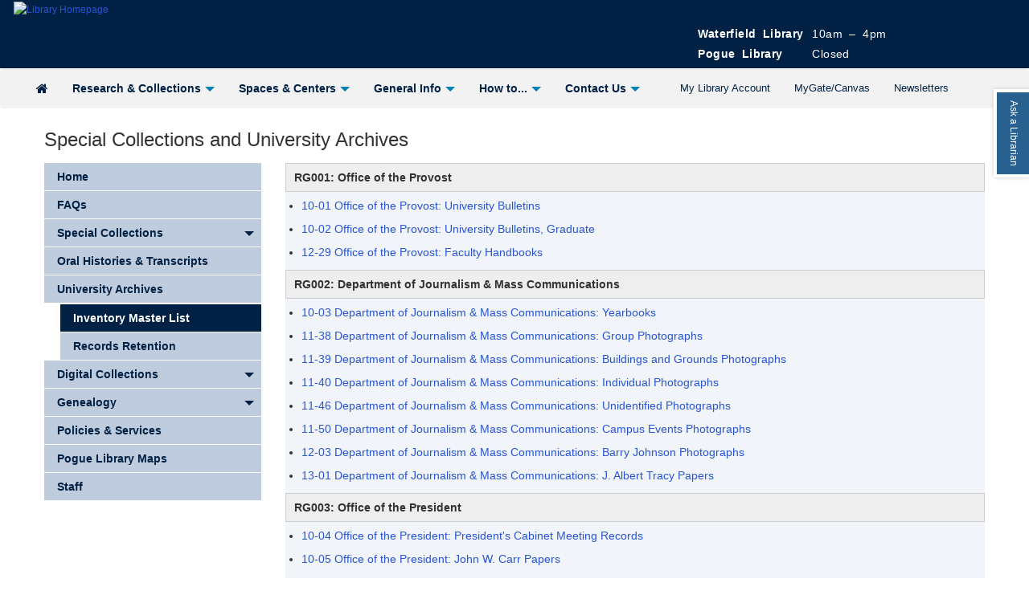

--- FILE ---
content_type: text/html; charset=UTF-8
request_url: https://lib.murraystate.edu/specialcollections/inventorymasterlist
body_size: 17333
content:
<!DOCTYPE html>
<html lang="en">
<head>
    <meta http-equiv="X-UA-Compatible" content="IE=Edge"/>
    <meta http-equiv="Content-Type" content="text/html; charset=utf-8"/>
    <link rel="shortcut icon" type="image/jpg" href="https://libapps.s3.amazonaws.com/accounts/103505/images/primary_navy__1__shield.png"/>
    
<title>Inventory Master List - Special Collections and University Archives - LibGuides at Murray State University</title>
<meta name="viewport" content="width=device-width, initial-scale=1.0">
<meta name="robots" content="noarchive" />
<link rel="shortcut icon" type="image/jpg" href="https://libapps.s3.amazonaws.com/accounts/103505/images/primary_navy__1__shield.png"/>


<!-- public_metadata.twig -->

    <!-- auto generated dublin core metadata -->
    <meta name="DC.Title" content="LibGuides: Special Collections and University Archives: Inventory Master List"/>
    <meta name="DC.Creator" content="Bentley Utgaard (she/her)"/>
    <meta name="DC.Subject" content="History"/>
    <meta name="DC.Description" content=""/>
    <meta name="DC.Publishers" content="Murray State University"/>
    <meta name="DC.Rights" content="Copyright Murray State University 2025"/>
    <meta name="DC.Language" content="en"/>
    <meta name="DC.Identifier" content="https://lib.murraystate.edu/specialcollections/inventorymasterlist"/>
    <meta name="DC.Date.Created" content="Feb 13, 2020"/>
    <meta name="DC.Date.Modified" content="Nov 5, 2025"/>
    

<meta property="og:title" content="LibGuides: Special Collections and University Archives: Inventory Master List">
<meta property="og:description" content="LibGuides: Special Collections and University Archives: Inventory Master List">
<meta property="og:type" content="website">
<meta property="og:url" content="https://lib.murraystate.edu/specialcollections/inventorymasterlist">
<meta name="twitter:card" content="summary_large_image">
<meta name="twitter:site" content="@springshare">



<link rel="stylesheet" href="https://static-assets-us.libguides.com/web/jquery/css/jquery-ui.min.css?2691" />

<link rel="stylesheet" href="https://netdna.bootstrapcdn.com/font-awesome/4.7.0/css/font-awesome.min.css"/>

<link rel="stylesheet" type="text/css" href="https://static-assets-us.libguides.com/web/slick-1.8.1/slick/slick.css">
<link rel="stylesheet" type="text/css" href="https://static-assets-us.libguides.com/web/slick-1.8.1/slick/slick-theme.css">

    <link rel="stylesheet" href="https://static-assets-us.libguides.com/web/css3.21.5/lg-public.min.css" />

<script type="text/javascript" src="https://static-assets-us.libguides.com/web/jquery/js/1.12.4_jquery.min.js"></script>
<script>
    jQuery(document).ready(function () {
        jQuery(".dropdown-toggle").on("click", function(e){
            jQuery(this).siblings("ul.s-lg-subtab-ul.dropdown-menu").toggle();
        });
    });
</script>

    <script src="//code.jquery.com/ui/1.13.2/jquery-ui.min.js"></script>
    <script>
        jQuery.ui ||
        document.write('<script src="https://static-assets-us.libguides.com/web/jquery/js/jquery-ui.min.js?2691">\x3C/script>');
    </script>

    <script type="text/javascript" src="https://static-assets-us.libguides.com/web/js3.21.5/lg-public.min.js"></script>
<style>/** bootstrap_tab_css.twig **/
#s-lg-tabs-container .nav-tabs > li > a,
#s-lg-tabs-container .nav-tabs > li > button,
#s-lg-tabs-container .nav-pills > li > a,
#s-lg-tabs-container .nav-pills > li > button {
    border: 1px solid transparent; -webkit-border-radius: 0; -moz-border-radius: 0; border-radius: 0;
    background-color: #bfccde;
    color: #002144;
    font-weight: bold;
    padding: 4px 15px;
}

#s-lg-tabs-container .nav-tabs {
    border-bottom: 0;
}

#s-lg-tabs-container .nav-tabs > li#s-lg-admin-tab-add > a {
    -webkit-border-radius: 4px 4px 0 0;
    -moz-border-radius: 4px 4px 0 0;
    border-radius: 4px 4px 0 0;
}

#s-lg-tabs-container .nav-tabs > li > a:hover,
#s-lg-tabs-container .nav-tabs > li > button:hover,
#s-lg-tabs-container .nav-pills > li > a:hover,
#s-lg-tabs-container .nav-pills > li > button:hover {
    border: 1px solid transparent; -webkit-border-radius: 0; -moz-border-radius: 0; border-radius: 0;
    background-color: #002144;
    color: #ffffff;
}

#s-lg-tabs-container .nav-tabs > .active > a,
#s-lg-tabs-container .nav-tabs > .active > button,
#s-lg-tabs-container .nav-pills > .active > a,
#s-lg-tabs-container .nav-pills > .active > button {
    color: #ffffff;
    cursor: default;
    background-color: #002144;
    border: 1px solid transparent; -webkit-border-radius: 0; -moz-border-radius: 0; border-radius: 0;
    border-bottom-color: transparent;
    font-weight: bold;
}

#s-lg-tabs-container .nav-tabs > .active > .s-lg-subtab-ul > .active > a,
#s-lg-tabs-container .nav-tabs > .active > .s-lg-subtab-ul > .active > button {
    color: #ffffff;
    cursor: default;
    background-color: #002144;
    border-bottom-color: transparent;
}

#s-lg-tabs-container .nav-tabs > .active > a:hover,
#s-lg-tabs-container .nav-pills > .active > a:hover,
#s-lg-tabs-container .nav-tabs > .active > button:hover,
#s-lg-tabs-container .nav-pills > .active > button:hover {
    color: #ffffff;
    cursor: pointer;
    background-color: #002144;
    border: 1px solid transparent; -webkit-border-radius: 0; -moz-border-radius: 0; border-radius: 0;
    border-bottom-color: transparent;
    font-weight: bold;
}

#s-lg-tabs-container .nav .dropdown-toggle .caret {
    border-top-color: #e1e1e1;
}

#s-lg-tabs-container .nav-tabs button.dropdown-toggle .caret {
    margin-left: 2px;
    margin-top: -3px;
}

#s-lg-tabs-container .nav-tabs > li > a.s-lg-tab-drop {
    border-radius: 0;
    padding: 4px 6px 4px 3px;
    border-left: 1px solid transparent;
}

#s-lg-tabs-container .nav-tabs > li > button.s-lg-tab-drop {
    border-radius: 0;
    padding: 4px 6px 0px 3px;
    border-left: 1px solid transparent;
    margin-right: 2px;
}

#s-lg-tabs-container .nav-tabs > li > a.s-lg-tab-drop:hover {
    border-radius: 0;
    border-left: 1px solid #bbb;
    padding: 4px 6px 4px 3px;
}

#s-lg-tabs-container .nav-tabs > li > button.s-lg-tab-drop:hover {
    border-radius: 0;
    border-left: 1px solid #bbb;
    padding: 4px 6px 0px 3px;
}

#s-lg-tabs-container .nav-tabs > li > a.s-lg-tab-top-link,
#s-lg-tabs-container .nav-tabs > li > a.s-lg-tab-top-link:hover,
#s-lg-tabs-container .nav-tabs > li > button.s-lg-tab-top-link,
#s-lg-tabs-container .nav-tabs > li > button.s-lg-tab-top-link:hover {
    border-radius: 0;
    font-weight: bold;
    padding: 4px 5px 4px 10px;
}

.nav-tabs > li > a.s-lg-tab-top-link,
.nav-tabs > li > button.s-lg-tab-top-link {
    margin-right: 0px;
}

#s-lg-tabs-container .nav-pills > li > a.s-lg-tab-drop,
#s-lg-tabs-container .nav-pills > li > button.s-lg-tab-drop {
    border-radius: 0;
    padding: 4px 8px 4px 8px;
    border-left: 1px solid transparent;
    position: absolute;
    right: 0;
}

#s-lg-tabs-container .nav-pills > li > a.s-lg-tab-drop:hover,
#s-lg-tabs-container .nav-pills > li > button.s-lg-tab-drop:hover {
    border-radius: 0;
    border-left: 1px solid #bbb;
    padding: 4px 8px 4px 8px;
}

#s-lg-tabs-container .nav-pills > li > a.s-lg-tab-top-link,
#s-lg-tabs-container .nav-pills > li > a.s-lg-tab-top-link:hover,
#s-lg-tabs-container .nav-pills > li > button.s-lg-tab-top-link,
#s-lg-tabs-container .nav-pills > li > button.s-lg-tab-top-link:hover {
    width: 100%;
    float: left;
    border-radius: 0;
    font-weight: bold;
    padding: 4px 15px 4px 15px;
}

/** !bootstrap_tab_css.twig **/
 .s-lib-box {border-color: #c7c7c5;
                border-width: 3px;
                box-shadow: 0 8px 6px -6px #AAAAAA;
                border-radius: 0;
                background-color: #ffffff;
            }
            .s-lib-box-std .s-lib-box-title {background-color: #002144; background-image: none;color: #ffffff;
                border-bottom: 3px solid #c7c7c5;
            }
            .s-lib-box .s-lib-box-title {background-color: #002144; background-image: none;color: #ffffff;
                border-bottom: 3px solid #c7c7c5;
                border-radius: 0;
            }
            .s-lib-box .s-lg-box-footer {
                border-radius: 0;
            }</style><script type="text/javascript">setTimeout(function(){var a=document.createElement("script");var b=document.getElementsByTagName("script")[0];a.src=document.location.protocol+"//dnn506yrbagrg.cloudfront.net/pages/scripts/0025/6888.js?"+Math.floor(new Date().getTime()/3600000);a.async=true;a.type="text/javascript";b.parentNode.insertBefore(a,b)}, 1);</script>
<div id="libchat_68bdaf0a2cd2e2bc4082a3a22f855178"></div><script type="text/javascript" src="https://v2.libanswers.com/load_chat.php?hash=68bdaf0a2cd2e2bc4082a3a22f855178"></script>

<style>

.s-lg-guide-body {
padding-left: 0px;
padding-right: 0px;
}

body.s-lib-public-body.s-srch-layout-bento {
padding-left: 0px;
padding-right: 0px;
}

.s-lib-box-std .s-lib-box-title {
    border-bottom: 1px solid #ccc;
    background: #002144;
    margin-bottom: 0;
    font-size: 1.2em;
    border-left: 5px solid #ECAC00;
}

.s-lib-box .s-lib-box-title {
    font-weight: 700;
    padding: 6px 8px;
    border-bottom: 1px solid #ccc;
    border-radius: 0;
    font-size: 12px;
    margin-top: 0;
    color: #fff;
}

.s-lib-box {
    border-color: #fff;
    border-right: 0px;
    border-top: 0px;
    border-bottom: 0px;
    box-shadow: 0 8px 6px -6px #AAAAAA;
    border-radius: 0;
    background-color: #f1f5fa;
}

/*sets navbar background color*/
.navbar-default {
background-color: #f2f2f2;
border-color: #e6e6e6;
font-weight: bold;
}

.s-lib-jqtabs div.tab-content {
    padding: 19px;
}

/*Changes the color of links inside boxes on hover*/
.hours a:hover {
  color: #ECAC00;
}

/*Styles hours section in header*/
.hours-today {
font-size: 1.2em;
letter-spacing: .4px;
margin-top: 30px;
word-spacing: 4px;
margin-bottom: 5px;
color: #fff;
}

.hours-col-time {
padding-left: 10px;
}

a.dropdown-toggle {
font-size: 1.2em;
}

a.s-lg-tab-drop.dropdown-toggle {
font-size: 1em;
}

.nav>li>a:hover, .nav>li>a:focus {
outline: none;
}

div.s-lg-tab-content {
font-size: 14px;
}

div#s-lg-guide-tabs {
font-size: 14px;
}

.nav-stacked>li+li {
    margin-top: 1px;
    margin-left: 0;
}

/*Removes bottom padding from navy portion of header*/
.custom-header {
margin-bottom: 0px;
background-color: #002144;
}

/*Styles two-column dropdown*/
.dropdown-menu.twocol-drop {
min-width: 443px;
font-size: 1.1em;
background-color: #E5E8E8;
}

/*Styles headings in two-col dropdowns*/
.twocol-head {
color: #00A4E3; 
font-size: 105%;
display: inline-block;
}

/*Styles one-column dropdown*/
.dropdown-menu {
min-width: 341px;
font-size: 1.1em;
background-color: #E5E8E8; 
}

/*Styles heading in one col dropdown*/
.dropdown.open {
color: #00A4E3; 
font-size: 1em;
display: inline-block;
}

/*Makes a divider between the two column dropdown*/
#sub-nav-border {
    border-left: 1px solid #002144;
    min-height: 100px;
}

.navbar {
    border: 0px solid transparent;
}

/*Styles the subnav links*/
.navbar a {
color: #002144;
white-space: nowrap;
}


/*Hides default footer links*/
ul#s-lg-guide-header-attributes {
display: none;
}

/*Styles background of login link*/
div#s-lib-footer-public {
border-top: none;
background-color: white;
padding-bottom: 10px;
}

/*Styles footer background and font color*/
.custom-footer {
background-color: #002144;
margin-bottom: 5px;
line-height: 1.25;
color: #fff;
word-spacing: 1px;
}

div#s-lg-guide-header-tags.pad-top-sm.pad-left-med {  
    display: none;
}

div#s-lg-guide-header-subjects.pad-top-sm.pad-left-med {  
    display: none;
}
         
/*Removes bullets in footer lists*/
.nobull {
list-style-type: none;
font-size: 1.1em;
letter-spacing: .5px;
padding-top: 2.5%; 
padding-left: 0%;
}

/*Sets color of the navbar links*/
.navbar-default .navbar-nav>li>a {
color: #002144;
}

.navbar-default .navbar-nav>.open>a, .navbar-default .navbar-nav>.open>a:focus, .navbar-default .navbar-nav>.open>a:hover {
    color: #002144;
    background-color: #ecac00;
}

/*Set the color of the dropdown caret*/
.caret {
color: #002144;
border-width: 6px;
padding-left: -4px;
margin-left: 5px;
}

/*Adds space between dropdown menus and the rightside nav links*/
ul.nav.navbar-nav.navbar-right {
padding-left: 20px;
font-weight: normal;
font-size: 1.1em;
}

/*Changes link color to white in footer*/
.nobull a {
color: #fff;
}

/*Hides breadcrumbs*/
nav#s-lib-bc {
display: none;
}

/*Hides search bar*/
div#s-lg-guide-header-search {
display: none;
}

/*Hides two-col dropdown vertical divider line on mobile*/
@media (max-width: 768px) {
#sub-nav-border {
    border-left: 0px;
}

/*Hides New Materials Box on mobile*/
@media (max-width: 768px) {
#s-lg-box-28320209 {
display: none;}
}

</style><style>

.s-lg-guide-body {
padding-left: 0px;
padding-right: 0px;
}

/*sets navbar background color*/
.navbar-default {
background-color: #f2f2f2;
border-color: #e6e6e6;
font-weight: bold;
}

.s-lib-jqtabs div.tab-content {
    padding: 19px;
}

/*Changes the color of links inside boxes on hover*/
.hours a:hover {
  color: #ECAC00;
}

/*Styles hours section in header*/
.hours-today {
font-size: 1.2em;
letter-spacing: .4px;
margin-top: 30px;
word-spacing: 4px;
margin-bottom: 5px;
color: #fff;
}

.hours-col-time {
padding-left: 10px;
}

a.dropdown-toggle {
font-size: 1.2em;
}

a.s-lg-tab-drop.dropdown-toggle {
font-size: 1em;
}

div.s-lg-tab-content {
font-size: 14px;
}

div#s-lg-guide-tabs {
font-size: 14px;
}

.nav-stacked>li+li {
    margin-top: 1px;
    margin-left: 0;
}

/*Removes bottom padding from navy portion of header*/
.custom-header {
margin-bottom: 0px;
background-color: #002144;
}

/*Styles two-column dropdown*/
.dropdown-menu.twocol-drop {
min-width: 443px;
font-size: 1.1em;
background-color: #E5E8E8;
}

/*Styles headings in two-col dropdowns*/
.twocol-head {
color: #00A4E3; 
font-size: 105%;
display: inline-block;
}

/*Styles one-column dropdown*/
.dropdown-menu {
min-width: 341px;
font-size: 1.1em;
background-color: #E5E8E8; 
}

/*Styles heading in one col dropdown*/
.dropdown.open {
color: #00A4E3; 
font-size: ;
display: inline-block;
}

/*Makes a divider between the two column dropdown*/
#sub-nav-border {
    border-left: 1px solid #002144;
    min-height: 100px;
}

/*Styles the subnav links*/
.navbar a {
color: #002144;
white-space: nowrap;
}

/*Hides default footer links*/
ul#s-lg-guide-header-attributes {
display: none;
}

/*Styles background of login link*/
div#s-lib-footer-public {
border-top: none;
background-color: white;
padding-bottom: 10px;
}

/*Styles footer background and font color*/
.custom-footer {
background-color: #002144;
margin-bottom: 5px;
line-height: 1.25;
color: #fff;
word-spacing: 1px;
}

div#s-lg-guide-header-tags.pad-top-sm.pad-left-med {  
    display: none;
}

div#s-lg-guide-header-subjects.pad-top-sm.pad-left-med {  
    display: none;
}
         
/*Removes bullets in footer lists*/
.nobull {
list-style-type: none;
font-size: 1.1em;
letter-spacing: .5px;
padding-top: 2.5%; 
padding-left: 0%;
}

/*Sets color of the navbar links*/
.navbar-default .navbar-nav>li>a {
color: #002144;
}

/*Set the color of the dropdown caret*/
.caret {
color: #0080b3;
border-width: 6px;
padding-left: -4px;
margin-left: 5px;
}

/*Adds space between dropdown menus and the rightside nav links*/
ul.nav.navbar-nav.navbar-right {
padding-left: 20px;
font-weight: normal;
font-size: 1.1em;
}

/*Changes link color to white in footer*/
.nobull a {
color: #fff;
}

/*Hides breadcrumbs*/
nav#s-lib-bc {
display: none;
}

/*Hides search bar*/
div#s-lg-guide-header-search {
display: none;
}

/*Hides two-col dropdown vertical divider line on mobile*/
@media (max-width: 768px) {
#sub-nav-border {
    border-left: 0px;
}

/*Hides New Materials Box on mobile*/
@media (max-width: 768px) {
#s-lg-box-28320209 {
display: none;}
}

</style><style>
#s-lg-tabs-container .nav .dropdown-toggle .caret {
border-top-color: #002144;
}

.dropdown.open {
display:block
}
</style><script>
    var springStats = springStats || {};
    springStats.saConfig = springStats.saConfig || {
        site_id: 1078,
        tracking_parameters: {"_st_guide_id":1003133,"_st_page_id":7267842,"_st_site_id":1078},
        tracking_server_host: "libguides-proc.springyaws.com"
    };
</script>
<script  src="https://static-assets-us.libguides.com/web/js/sa.min.js?3116"></script>
<script>
			springSpace.Common = springSpace.Common || { };
			springSpace.Common.constant = {
					PROCESSING: {
						ACTION_DISPLAY_POLL: 159
					}
			};
			springSpace.Common.baseURL = "https://lib.murraystate.edu/";
			
			handleScroll=function() {
                if (false) {
					var target_elt = "#s-lg-page-section-7267842";
					jQuery("html, body").animate({ scrollTop: jQuery(target_elt).offset().top }, 750);
					if (jQuery(this).scrollTop() > 220) {
						jQuery("#s-lib-scroll-top").fadeIn(750);
					}
				}
			}
	   </script>
        <script>
            // Enable tooltips.
            jQuery(function () {
                try {
                    springSpace.UI.initPopOvers(false);
                    jQuery(".az-bs-tooltip").tooltip();
                } catch (e) { }
            });
        jQuery(document).ready(function () {
            springSpace.springTrack.trackPage({_st_type_id: '1',_st_group_id: '23497',_st_guide_id: '1003133',_st_page_id: '7267842'});
        });
            jQuery(document).ready(function() {
                handleScroll();
            });
        </script>
    </head>
<body class="s-lg-guide-body">
    <a id="s-lg-public-skiplink" class="alert-info" href="#s-lg-guide-main">Skip to Main Content</a>
    
    <header>
    <div id="custom-header">
        <div class="custom-header">
            <div class="container-fluid" id="content-container">
                <div class="row s-lg-row">
                    <div id="s-lg-col-1" class="col-md-8">
                        <div class="s-lg-col-boxes">
                            <a href="https://lib.murraystate.edu/" title="Library Home">
                                <img src="https://libapps.s3.amazonaws.com/accounts/103505/images/lib-header-gold.png" alt="Library Homepage" class="img-responsive" style="padding: 2px"></a>
                        </div>
                    </div>
                    <div id="s-lg-col-2" class="col-md-4">
                        <div class="s-lg-col-boxes">
                            <div class="row">
                            </div>
                            <div class="hours">
                                <a href="https://lib.murraystate.edu/hours" title="Library Hours">
                                    <div class="hours" id="api_hours_today_iid4406_lid18422">
                                     <div id="api_hours_today_iid4406_lid0"></div><span class="link">
                                                <script src="https://murraystate.libcal.com/api_hours_today.php?iid=4406&amp;lid=0&amp;format=js&amp;systemTime=0&amp;context=object"></script>
                                            </span>
                                </a>
                            </div>
                        </div>
                    </div>
                </div>
            </div>
        </div>
    </div>
    </div>
    <!--navbar-->
    <div id="header-nav">
        <nav class="navbar navbar-default">
            <div class="container-fluid">
                <!-- Brand and toggle get grouped for better mobile display -->
                <div class="navbar-header">
                    <button type="button" class="navbar-toggle collapsed" data-toggle="collapse" data-target="#main-navbar-collapse-1" aria-expanded="false">
                        <span class="sr-only">Toggle navigation</span>
                        <span class="icon-bar"></span>
                        <span class="icon-bar"></span>
                        <span class="icon-bar"></span>
                    </button>
                    <p class="navbar-text visible-xs pull-right" id="menu-text">Menu</p>
                </div>
                <!-- Collect the nav links, forms, and other content for toggling -->
                <div class="collapse navbar-collapse" id="main-navbar-collapse-1">
                    <ul class="nav navbar-nav">
                        <li class="hidden-xs"><a href="https://lib.murraystate.edu/">
                                <span class="fa fa-home fa-lg" aria-hidden="true"></span><span class="sr-only">Library Home</span>
                            </a>
<!-- Research & Collections -->
                        <li class="dropdown" id="navbar-dropdown">
                            <a href="#" class="dropdown-toggle" data-toggle="dropdown" aria-expanded="true">Research & Collections<span class="caret"></span></a>
                            <ul class="dropdown-menu twocol-drop">
                                <li>
                                    <ul class="list-unstyled col-sm-6 ul-left">
                                        <li class="dropdown open" id="navbar-category">Research</li>
                                        <li><a href="https://lib.murraystate.edu/researchguides" id="main-nav-links">Research Assistance</a></li>
                                        <li><a href="https://lib.murraystate.edu/az.php?" id="main-nav-links">Databases</a></li>
                                        <li><a href="https://saalck-murraystate.primo.exlibrisgroup.com/discovery/jsearch?vid=01SAA_MSU:MSU" id="main-nav-links">Journal Search</a></li>
                                       </li>
                                      <li><a href="https://lib.murraystate.edu/cite" id="main-nav-links">Citation Styles</a></li>
 <li role="separator" class="divider visible-xs"></li>
                                   <li role="separator" class="divider visible-xs"></ul>
                              
                                    <ul class="list-unstyled col-sm-6" id="sub-nav-border">
                                        <li class="twocol-head" id="navbar-category">Collections</li>
                                        <li><a href="https://lib.murraystate.edu/specialcollections" id="main-nav-links">Special Collections</a></li>
                                        <li><a href="https://saalck-murraystate.primo.exlibrisgroup.com/discovery/collectionDiscovery?vid=01SAA_MSU:MSU" id="main-nav-links">Textbooks & More</a></li>
                                        <li><a href="https://digitalcommons.murraystate.edu/" id="main-nav-links">Digital Commons</a></li>
                                         <li><a href="https://saalck-murraystate.primo.exlibrisgroup.com/discovery/collectionDiscovery?vid=01SAA_MSU:MSU&collectionId=81131014000002638" id="main-nav-links">Games</a></li>
                                    </ul>
                                </li>
                            </ul>
                        </li>
 <!-- // Research & Collections -->
 
 <!-- Spaces & Centers -->
 
                    <li class="dropdown" id="navbar-dropdown">
                        <a href="#" class="dropdown-toggle" data-toggle="dropdown" aria-expanded="true">Spaces & Centers<span class="caret"></span></a>
                        <ul class="dropdown-menu twocol-drop">
                            <li>
                                <ul class="list-unstyled col-sm-6 ul-left">
                                    <li class="dropdown open" id="navbar-category">Spaces</li>
                                    <li><a href="https://lib.murraystate.edu/waterfield" id="main-nav-links">Waterfield Library</a></li>
                                    <li><a href="https://lib.murraystate.edu/specialcollections" id="main-nav-links">Pogue Library</a></li>
                                    <li><a href="https://lib.murraystate.edu/wrathermuseum/home" id="main-nav-links">Wrather Museum</a></li>
                                    <li><a href="https://lib.murraystate.edu/makerspace" id="main-nav-links">Makerspace</a></li>
                                    <li><a href="https://racerdining.sodexomyway.com/dining-near-me/einstein-bros-bagels" id="main-nav-links">Einstein Bros. Bagels</a></li>
<li role="separator" class="divider visible-xs"></li>
                                </ul>
                                
                                <ul class="list-unstyled col-sm-6 ul-left" id="sub-nav-border">
                                    <li class="twocol-head" id="navbar-category">Centers</li>
                                    <li><a href="https://lib.murraystate.edu/cmc" id="main-nav-links">Curriculum Materials Center</a></li>
                                    <li><a href="https://lib.murraystate.edu/facdev" id="main-nav-links">Faculty Development Center</a></li>
                                    <li><a href="https://lib.murraystate.edu/comcenter" id="main-nav-links">Racer Oral Comm Center</a></li>
                                    <li><a href="https://lib.murraystate.edu/writingcenter" id="main-nav-links">Racer Writing Center</a></li>
                                    <li><a href="https://lib.murraystate.edu/recordsretention" id="main-nav-links">Records Retention Center</a></li>
                                </ul>
                            </li>
                        </ul>
                    </li>
    <!-- // Spaces & Centers -->
    
    <!-- General Info -->
    
                    <li class="dropdown" id="navbar-dropdown">
                        <a href="#" class="dropdown-toggle" data-toggle="dropdown" aria-expanded="true">General Info<span class="caret"></span></a>
                        <ul class="dropdown-menu">
                            <li>
                                <ul class="list-unstyled col-sm-6 ul-left">
                                    <li class="dropdown open" id="navbar-category">General Info</li>
                                    <li><a href="https://lib.murraystate.edu/AboutUs" id="main-nav-links">About the Libraries</a></li>
                                    <li><a href="https://lib.murraystate.edu/AboutUs/policies" id="main-nav-links">Policies</a></li>
                                    <li><a href="https://lib.murraystate.edu/hours" id="main-nav-links">Hours</a></li>
                                    <li><a href="https://lib.murraystate.edu/faculty">For Faculty</a></li>
                                    <li><a href="https://lib.murraystate.edu/AboutUs/visitors" id="main-nav-links">For Community Visitors</a></li>
                                    <li><a href="https://lib.murraystate.edu/infostudies/home" id="main-nav-links">Information Studies Minor</a></li>                                       
                                    <li><a href="https://lib.murraystate.edu/AboutUs/maps">Maps of Library Spaces</a></li>
                                    <li><a href="https://lib.murraystate.edu/gift" id="main-nav-links">Gifts & Donations</a></li>
                                     <li><a href="https://lib.murraystate.edu/AboutUs/employment" id="main-nav-links">Employment</a></li>
                                </ul>
                            </li>
                        </ul>
                    </li>

<!-- // General Info --> 

<!-- How to... -->

                 <li class="dropdown" id="navbar-dropdown">
                        <a href="#" class="dropdown-toggle" data-toggle="dropdown" aria-expanded="true">How to...<span class="caret"></span></a>
                        <ul class="dropdown-menu">
                            <li>
                                <ul class="list-unstyled col-sm-6 ul-left">
                                    <li class="dropdown open" id="navbar-category">How to...</li>
                                    <li><a href="https://lib.murraystate.edu/circulation" id="main-nav-links">Check Out Materials</a></li>
                                    <li><a href="https://lib.murraystate.edu/subjectlibrarians" id="main-nav-links">Find My Subject Librarian</a></li>
                                    <li><a href="https://lib.murraystate.edu/researchguides" id="main-nav-links">Get Research Assistance</a></li>
                                    <li><a href="https://lib.murraystate.edu/cite" id="main-nav-links">Cite Your Sources</a></li>
                                    <li><a href="https://lib.murraystate.edu/accessservices" id="main-nav-links">Borrow from Other Libraries (Interlibrary Loan)</a></li>
                                    <li><a href="https://lib.murraystate.edu/studyrooms" id="main-nav-links">Access Study Rooms</a></li>
                                    <li><a href="https://libanswers.murraystate.edu/faq/160937" id="main-nav-links">Print to Library Printers</a></li>
                                   <li><a href="https://lib.murraystate.edu/reserveaspace" id="main-nav-links">Reserve a Space</a></li>
                                   <li><a href="https://lib.murraystate.edu/sitesearch">Search the Library Website</a></li>
                                    <li><a href="https://lib.murraystate.edu/makerspace">Use the Makerspace</a></li>
                                    <li><a href="https://forms.gle/tdiK25hcrab4kM2T8">Recommend a Book</a></li>
                                </ul>
                            </li>
                        </ul>
                    </li>
    <!-- // How to... -->
    
    <!-- Contact Us -->
    
                    <li class="dropdown" id="navbar-dropdown">
                        <a href="#" class="dropdown-toggle" data-toggle="dropdown" aria-expanded="true">Contact Us<span class="caret"></span></a>
                        <ul class="dropdown-menu">
                            <li>
                                <ul class="list-unstyled col-sm-6 ul-left">
                                    <li class="dropdown open" id="navbar-category">Contact Us</li>
                                    <li><a href="https://lib.murraystate.edu/askus/callus" id="main-nav-links">Call 270-809-2053</a></li>
                                    <li><a href="https://lib.murraystate.edu/askus/textus" id="main-nav-links">Text 270-681-3811</a></li>
                                    <li><a href="https://lib.murraystate.edu/askus/emailus" id="main-nav-links">msu.libraries@murraystate.edu</a></li>
                                    <li><a href="https://lib.murraystate.edu/AboutUs/staff" id="main-nav-links">Staff Directory</a></li>
                                </ul>
                            </li>
                        </ul>
                    </li>
    <!-- // Contact Us -->

                   <ul class="nav navbar-nav navbar-right">
                     <li><a href="https://saalck-murraystate.primo.exlibrisgroup.com/discovery/login?vid=01SAA_MSU:MSU">My Library Account</a></li>
                        <li><a href="https://mygate.murraystate.edu/">MyGate/Canvas</a></li>
                       <li><a href="https://lib.murraystate.edu/newsletters">Newsletters</a></li>
                </div><!-- /.navbar-collapse -->
            </div><!-- /.container-fluid -->
        </nav>
    </div>
    </div>
</header>

    <div id="s-lg-guide-header" class="container s-lib-header s-lib-side-borders">
        <nav id="s-lib-bc" aria-label="breadcrumb">
            <ol id="s-lib-bc-list" class="breadcrumb"><li id="s-lib-bc-customer" class="breadcrumb-item"><a href="http://lib.murraystate.edu/">University Libraries</a></li><li id="s-lib-bc-site" class="breadcrumb-item"><a href="https://lib.murraystate.edu/">LibGuides</a></li><li id="s-lib-bc-group" class="breadcrumb-item"><a href="https://lib.murraystate.edu/scua">Special Collections & University Archives</a></li><li id="s-lib-bc-guide" class="breadcrumb-item"><a href="https://lib.murraystate.edu/specialcollections">Special Collections and University Archives</a></li><li id="s-lib-bc-page" class="active breadcrumb-item">Inventory Master List</li></ol>
        </nav>
        <div class="pull-right">
            <div id="s-lg-guide-header-search">
                
<div id="s-lg-guide-search-box">
    <form role="search" id="s-lg-guide-search-form" action="https://lib.murraystate.edu/srch.php" method="GET">
        <div class="input-group input-group-sm">
            <input 
                type="text" 
                id="s-lg-guide-search-terms" 
                name="q" 
                class="form-control"
                maxlength="260" 
                placeholder="Search this Group">
                
            <label class="sr-only" for="s-lg-guide-search-terms">Search this Group</label>

            
                            <input type="hidden" name="group_id" value="23497">
            
            <span class="input-group-btn">
                <button class="btn btn-default" type="submit">
                    Go!
                </button>
            </span>
        </div>
    </form>
</div>

            </div>
            
        </div>
        <div id="s-lg-guide-header-info">
            <h1 id="s-lg-guide-name">Special Collections and University Archives</h1>
            <div id="s-lg-guide-desc-container">
                <span id="s-lg-guide-description"></span>
            </div>
        </div>
    </div>

    <div id="s-lg-guide-tabs-title-bar" class="container s-lib-side-borders"></div>

    <div id="s-lg-side-nav-content" class="container s-lib-side-borders pad-top-med">
        <div class="row">
            <div class="col-md-3 s-lg-tabs-side pad-bottom-med">
                <div id="s-lg-tabs-container">
                    <div id="s-lg-guide-tabs" role="navigation" aria-label="Guide Pages">
                        <ul class="nav nav-pills nav-stacked split-button-nav">
                            


    <li class="">
        <a title="" class="" 
           href="https://lib.murraystate.edu/specialcollections/home" 
            
            
           >
            <span>Home</span>
            
        </a>
        
    </li>



    <li class="">
        <a title="" class="" 
           href="https://lib.murraystate.edu/specialcollections/faqs" 
            
            
           >
            <span>FAQs</span>
            
        </a>
        
    </li>

        

                                                                
        <li class="dropdown clearfix">
            <a title="" class="s-lg-tab-top-link"
               href="https://lib.murraystate.edu/specialcollections/specialcollections"
                
                
               >
                <span>Special Collections</span>
                
            </a>
            
                <a class="s-lg-tab-drop dropdown-toggle" data-toggle="dropdown"
                   href="javascript:void(0);" aria-haspopup="true" aria-expanded="false">
                   <span class="caret"></span><span class="sr-only">Toggle Dropdown</span>
                </a>
            
            <ul class="s-lg-subtab-ul dropdown-menu"><li class="">
    <a title=""
       href="https://lib.murraystate.edu/specialcollections/books"
       style=""
       
       >
        Books | Maps | Art 
    </a>
</li>
<li class="">
    <a title=""
       href="https://lib.murraystate.edu/specialcollections/indexes"
       style=""
       
       >
        Indexes 
    </a>
</li>
<li class="">
    <a title=""
       href="https://lib.murraystate.edu/specialcollections/kas"
       style=""
       
       >
        Kentucky Archaeological Survey 
    </a>
</li>
<li class="">
    <a title=""
       href="https://lib.murraystate.edu/specialcollections/manuscriptsalpha"
       style=""
       
       >
        Manuscripts - alphabetically 
    </a>
</li>
<li class="">
    <a title=""
       href="https://lib.murraystate.edu/specialcollections/manuscriptssubject"
       style=""
       
       >
        Manuscripts - by subject 
    </a>
</li>
<li class="">
    <a title=""
       href="https://lib.murraystate.edu/specialcollections/manuscriptsdigital"
       style=""
       
       >
        Manuscripts - Digital Previews 
    </a>
</li>
<li class="">
    <a title=""
       href="https://lib.murraystate.edu/specialcollections/microforms"
       style=""
       
       >
        Microforms 
    </a>
</li>
<li class="">
    <a title=""
       href="https://lib.murraystate.edu/specialcollections/regionalhistory"
       style=""
       
       >
        Regional History 
    </a>
</li>
</ul>
        </li>
    


    <li class="">
        <a title="" class="" 
           href="https://lib.murraystate.edu/specialcollections/oralhistories/home" 
            
            
           >
            <span>Oral Histories & Transcripts</span>
            
        </a>
        
    </li>



                                
        <li class="">
            <a title="" class=""
               href="https://lib.murraystate.edu/specialcollections/archives"
                
                
               >
                <span>University Archives</span>
                
            </a>
            
            
            <ul class="s-lg-subtab-ul nav nav-pills nav-stacked"><li class="active">
    <a title=""
       href="https://lib.murraystate.edu/specialcollections/inventorymasterlist"
       style=""
       
       >
        Inventory Master List 
    </a>
</li>
<li class="">
    <a title=""
       href="https://lib.murraystate.edu/specialcollections/recordsretention"
       style=""
       
       >
        Records Retention 
    </a>
</li>
</ul>
        </li>
    
        

                                                                
        <li class="dropdown clearfix">
            <a title="" class="s-lg-tab-top-link"
               href="https://digitalcommons.murraystate.edu/spec_coll/"
                
                
               >
                <span>Digital Collections</span>
                
            </a>
            
                <a class="s-lg-tab-drop dropdown-toggle" data-toggle="dropdown"
                   href="javascript:void(0);" aria-haspopup="true" aria-expanded="false">
                   <span class="caret"></span><span class="sr-only">Toggle Dropdown</span>
                </a>
            
            <ul class="s-lg-subtab-ul dropdown-menu"><li class="">
    <a title=""
       href="https://digitalcommons.murraystate.edu/newspapers/"
       style=""
       
       >
        Newspapers 
    </a>
</li>
<li class="">
    <a title=""
       href="https://digitalcommons.murraystate.edu/exhibit/"
       style=""
       
       >
        Digital Commons Exhibits 
    </a>
</li>
</ul>
        </li>
    
        

                                                                
        <li class="dropdown clearfix">
            <a title="" class="s-lg-tab-top-link"
               href="https://lib.murraystate.edu/specialcollections/genealogy"
                
                
               >
                <span>Genealogy</span>
                
            </a>
            
                <a class="s-lg-tab-drop dropdown-toggle" data-toggle="dropdown"
                   href="javascript:void(0);" aria-haspopup="true" aria-expanded="false">
                   <span class="caret"></span><span class="sr-only">Toggle Dropdown</span>
                </a>
            
            <ul class="s-lg-subtab-ul dropdown-menu"><li class="">
    <a title=""
       href="https://lib.murraystate.edu/specialcollections/kentuckygenealogyresources"
       style=""
       
       >
        Kentucky Resources 
    </a>
</li>
<li class="">
    <a title=""
       href="https://lib.murraystate.edu/specialcollections/nationalgenealogyresources"
       style=""
       
       >
        National Resources 
    </a>
</li>
</ul>
        </li>
    


    <li class="">
        <a title="" class="" 
           href="https://lib.murraystate.edu/specialcollections/policiesandservices" 
            
            
           >
            <span>Policies & Services</span>
            
        </a>
        
    </li>



    <li class="">
        <a title="" class="" 
           href="https://lib.murraystate.edu/specialcollections/maps" 
            
            
           >
            <span>Pogue Library Maps</span>
            
        </a>
        
    </li>



    <li class="">
        <a title="" class="" 
           href="https://lib.murraystate.edu/specialcollections/staff" 
            
            
           >
            <span>Staff</span>
            
        </a>
        
    </li>

                        </ul>
                        <div class="s-lg-row margin-top-med"><div id="s-lg-col-0"><div class="s-lg-col-boxes"></div></div></div>
                    </div>
                </div>
            </div>
            <div class="col-md-9">
                <div class="s-lg-tab-content">
                    <div id="s-lg-guide-main" class="tab-pane active" tabindex="-1">
                        <div class="row s-lg-row"><div id="s-lg-col-1" class="col-md-12"><div class="s-lg-col-boxes"><div id="s-lg-box-wrapper-27582275" class="s-lg-box-wrapper-27582275">


    <div id="s-lg-box-23508575-container" class="s-lib-box-container">
        <div id="s-lg-box-23508575" class="s-lib-box s-lib-box-std s-lib-floating-box">
                        <div id="s-lg-box-collapse-23508575" >
                <div class="s-lib-box-content s-lib-floating-box-content">
                    <div id="s-lg-content-53459682" class="  clearfix">
    <div style="background:#eee;border:1px solid #ccc;padding:5px 10px;"><strong>RG001: Office of the Provost</strong></div>


    </div>

    <div class="">
        <ul id="s-lg-link-list-56155496"
            class="s-lg-link-list s-lg-link-list-2">

<li class="">
    


<div id="s-lg-content-53460071" class="">
    <span>
                    <a href="https://lib.murraystate.edu/specialcollections/RG001-10-01" target="_blank" onclick="return springSpace.springTrack.trackLink({link: this,_st_type_id: &#039;2&#039;,_st_content_id: &#039;53460071&#039;,_st_inc_return: this});" >
                10-01 Office of the Provost: University Bulletins
            </a>
        
            </span>

    
    
        
    </div>

</li>




<li class="">
    


<div id="s-lg-content-53461132" class="">
    <span>
                    <a href="https://lib.murraystate.edu/specialcollections/RG001-10-02" target="_blank" onclick="return springSpace.springTrack.trackLink({link: this,_st_type_id: &#039;2&#039;,_st_content_id: &#039;53461132&#039;,_st_inc_return: this});" >
                10-02 Office of the Provost: University Bulletins, Graduate
            </a>
        
            </span>

    
    
        
    </div>

</li>




<li class="">
    


<div id="s-lg-content-53462028" class="">
    <span>
                    <a href="https://lib.murraystate.edu/specialcollections/RG001-12-29" target="_blank" onclick="return springSpace.springTrack.trackLink({link: this,_st_type_id: &#039;2&#039;,_st_content_id: &#039;53462028&#039;,_st_inc_return: this});" >
                12-29 Office of the Provost: Faculty Handbooks
            </a>
        
            </span>

    
    
        
    </div>

</li>

        </ul>

        
    </div>
<div id="s-lg-content-53463126" class="  clearfix">
    <div style="background:#eee;border:1px solid #ccc;padding:5px 10px;"><strong>RG002: Department of Journalism &amp; Mass Communications</strong></div>


    </div>

    <div class="">
        <ul id="s-lg-link-list-56158639"
            class="s-lg-link-list s-lg-link-list-2">

<li class="">
    


<div id="s-lg-content-53463205" class="">
    <span>
                    <a href="https://lib.murraystate.edu/specialcollections/RG002-10-03" target="_blank" onclick="return springSpace.springTrack.trackLink({link: this,_st_type_id: &#039;2&#039;,_st_content_id: &#039;53463205&#039;,_st_inc_return: this});" >
                10-03 Department of Journalism & Mass Communications: Yearbooks
            </a>
        
            </span>

    
    
        
    </div>

</li>




<li class="">
    


<div id="s-lg-content-53466235" class="">
    <span>
                    <a href="https://lib.murraystate.edu/specialcollections/RG002-11-38" target="_blank" onclick="return springSpace.springTrack.trackLink({link: this,_st_type_id: &#039;2&#039;,_st_content_id: &#039;53466235&#039;,_st_inc_return: this});" >
                11-38 Department of Journalism & Mass Communications: Group Photographs
            </a>
        
            </span>

    
    
        
    </div>

</li>




<li class="">
    


<div id="s-lg-content-53467323" class="">
    <span>
                    <a href="https://lib.murraystate.edu/specialcollections/RG002-11-39" target="_blank" onclick="return springSpace.springTrack.trackLink({link: this,_st_type_id: &#039;2&#039;,_st_content_id: &#039;53467323&#039;,_st_inc_return: this});" >
                11-39 Department of Journalism & Mass Communications: Buildings and Grounds Photographs
            </a>
        
            </span>

    
    
        
    </div>

</li>




<li class="">
    


<div id="s-lg-content-53482185" class="">
    <span>
                    <a href="https://lib.murraystate.edu/specialcollections/RG002-11-40" target="_blank" onclick="return springSpace.springTrack.trackLink({link: this,_st_type_id: &#039;2&#039;,_st_content_id: &#039;53482185&#039;,_st_inc_return: this});" >
                11-40 Department of Journalism & Mass Communications: Individual Photographs
            </a>
        
            </span>

    
    
        
    </div>

</li>




<li class="">
    


<div id="s-lg-content-53484213" class="">
    <span>
                    <a href="https://lib.murraystate.edu/specialcollections/RG002-11-46" target="_blank" onclick="return springSpace.springTrack.trackLink({link: this,_st_type_id: &#039;2&#039;,_st_content_id: &#039;53484213&#039;,_st_inc_return: this});" >
                11-46 Department of Journalism & Mass Communications: Unidentified Photographs
            </a>
        
            </span>

    
    
        
    </div>

</li>




<li class="">
    


<div id="s-lg-content-53484898" class="">
    <span>
                    <a href="https://lib.murraystate.edu/specialcollections/RG002-11-50" target="_blank" onclick="return springSpace.springTrack.trackLink({link: this,_st_type_id: &#039;2&#039;,_st_content_id: &#039;53484898&#039;,_st_inc_return: this});" >
                11-50 Department of Journalism & Mass Communications: Campus Events Photographs
            </a>
        
            </span>

    
    
        
    </div>

</li>




<li class="">
    


<div id="s-lg-content-53485646" class="">
    <span>
                    <a href="https://lib.murraystate.edu/c.php?g=1465107" target="_blank" onclick="return springSpace.springTrack.trackLink({link: this,_st_type_id: &#039;2&#039;,_st_content_id: &#039;53485646&#039;,_st_inc_return: this});" >
                12-03 Department of Journalism & Mass Communications: Barry Johnson Photographs
            </a>
        
            </span>

    
    
        
    </div>

</li>




<li class="">
    


<div id="s-lg-content-53486112" class="">
    <span>
                    <a href="https://lib.murraystate.edu/specialcollections/RG002-13-01" target="_blank" onclick="return springSpace.springTrack.trackLink({link: this,_st_type_id: &#039;2&#039;,_st_content_id: &#039;53486112&#039;,_st_inc_return: this});" >
                13-01 Department of Journalism & Mass Communications: J. Albert Tracy Papers
            </a>
        
            </span>

    
    
        
    </div>

</li>

        </ul>

        
    </div>
<div id="s-lg-content-53497610" class="  clearfix">
    <div style="background:#eee;border:1px solid #ccc;padding:5px 10px;"><strong>RG003: Office of the President</strong></div>


    </div>

    <div class="">
        <ul id="s-lg-link-list-56192012"
            class="s-lg-link-list s-lg-link-list-2">

<li class="">
    


<div id="s-lg-content-53497748" class="">
    <span>
                    <a href="https://lib.murraystate.edu/specialcollections/RG003-10-04" target="_blank" onclick="return springSpace.springTrack.trackLink({link: this,_st_type_id: &#039;2&#039;,_st_content_id: &#039;53497748&#039;,_st_inc_return: this});" >
                10-04 Office of the President: President's Cabinet Meeting Records
            </a>
        
            </span>

    
    
        
    </div>

</li>




<li class="">
    


<div id="s-lg-content-53498560" class="">
    <span>
                    <a href="https://lib.murraystate.edu/specialcollections/RG003-10-05" target="_blank" onclick="return springSpace.springTrack.trackLink({link: this,_st_type_id: &#039;2&#039;,_st_content_id: &#039;53498560&#039;,_st_inc_return: this});" >
                10-05 Office of the President: John W. Carr Papers
            </a>
        
            </span>

    
    
        
    </div>

</li>




<li class="">
    


<div id="s-lg-content-53499078" class="">
    <span>
                    <a href="https://lib.murraystate.edu/specialcollections/RG003-10-08" target="_blank" onclick="return springSpace.springTrack.trackLink({link: this,_st_type_id: &#039;2&#039;,_st_content_id: &#039;53499078&#039;,_st_inc_return: this});" >
                10-08 Office of the President: Ronald J. Kurth Speeches, 1990-1994
            </a>
        
            </span>

    
    
        
    </div>

</li>




<li class="">
    


<div id="s-lg-content-53500405" class="">
    <span>
                    <a href="https://lib.murraystate.edu/specialcollections/RG003-10-09" target="_blank" onclick="return springSpace.springTrack.trackLink({link: this,_st_type_id: &#039;2&#039;,_st_content_id: &#039;53500405&#039;,_st_inc_return: this});" >
                10-09 Office of the President: Budget Reports
            </a>
        
            </span>

    
    
        
    </div>

</li>




<li class="">
    


<div id="s-lg-content-53501201" class="">
    <span>
                    <a href="https://lib.murraystate.edu/specialcollections/RG003-10-10" target="_blank" onclick="return springSpace.springTrack.trackLink({link: this,_st_type_id: &#039;2&#039;,_st_content_id: &#039;53501201&#039;,_st_inc_return: this});" >
                10-10 Office of the President: Council on Higher Education Meeting Minutes
            </a>
        
            </span>

    
    
        
    </div>

</li>




<li class="">
    


<div id="s-lg-content-53501530" class="">
    <span>
                    <a href="https://lib.murraystate.edu/specialcollections/RG003-10-11" target="_blank" onclick="return springSpace.springTrack.trackLink({link: this,_st_type_id: &#039;2&#039;,_st_content_id: &#039;53501530&#039;,_st_inc_return: this});" >
                10-11 Office of the President: Self-study Reports
            </a>
        
            </span>

    
    
        
    </div>

</li>




<li class="">
    


<div id="s-lg-content-53502639" class="">
    <span>
                    <a href="https://lib.murraystate.edu/specialcollections/RG003-10-12" target="_blank" onclick="return springSpace.springTrack.trackLink({link: this,_st_type_id: &#039;2&#039;,_st_content_id: &#039;53502639&#039;,_st_inc_return: this});" >
                10-12 Office of the President: Miscellaneous Reports
            </a>
        
            </span>

    
    
        
    </div>

</li>




<li class="">
    


<div id="s-lg-content-53503185" class="">
    <span>
                    <a href="https://lib.murraystate.edu/specialcollections/RG003-10-14" target="_blank" onclick="return springSpace.springTrack.trackLink({link: this,_st_type_id: &#039;2&#039;,_st_content_id: &#039;53503185&#039;,_st_inc_return: this});" >
                10-14 Office of the President: Strategic Planning Reports
            </a>
        
            </span>

    
    
        
    </div>

</li>




<li class="">
    


<div id="s-lg-content-53503944" class="">
    <span>
                    <a href="https://lib.murraystate.edu/specialcollections/RG003-11-01" target="_blank" onclick="return springSpace.springTrack.trackLink({link: this,_st_type_id: &#039;2&#039;,_st_content_id: &#039;53503944&#039;,_st_inc_return: this});" >
                11-01 Office of the President: Harry M. Sparks Papers, 1921-1994
            </a>
        
            </span>

    
    
        
    </div>

</li>




<li class="">
    


<div id="s-lg-content-53504743" class="">
    <span>
                    <a href="https://lib.murraystate.edu/specialcollections/RG003-11-05" target="_blank" onclick="return springSpace.springTrack.trackLink({link: this,_st_type_id: &#039;2&#039;,_st_content_id: &#039;53504743&#039;,_st_inc_return: this});" >
                11-05 Office of the President: Inaugurations - Harry M. Sparks
            </a>
        
            </span>

    
    
        
    </div>

</li>




<li class="">
    


<div id="s-lg-content-53518643" class="">
    <span>
                    <a href="https://lib.murraystate.edu/specialcollections/RG003-11-06" target="_blank" onclick="return springSpace.springTrack.trackLink({link: this,_st_type_id: &#039;2&#039;,_st_content_id: &#039;53518643&#039;,_st_inc_return: this});" >
                11-06 Office of the President: 50th Anniversary
            </a>
        
            </span>

    
    
        
    </div>

</li>




<li class="">
    


<div id="s-lg-content-53519137" class="">
    <span>
                    <a href="https://lib.murraystate.edu/specialcollections/RG003-11-07" target="_blank" onclick="return springSpace.springTrack.trackLink({link: this,_st_type_id: &#039;2&#039;,_st_content_id: &#039;53519137&#039;,_st_inc_return: this});" >
                11-07 Office of the President: 75th Anniversary
            </a>
        
            </span>

    
    
        
    </div>

</li>




<li class="">
    


<div id="s-lg-content-53519438" class="">
    <span>
                    <a href="https://lib.murraystate.edu/specialcollections/RG003-11-08" target="_blank" onclick="return springSpace.springTrack.trackLink({link: this,_st_type_id: &#039;2&#039;,_st_content_id: &#039;53519438&#039;,_st_inc_return: this});" >
                11-08 Office of the President: Inaugurations - Constantine W. Curris
            </a>
        
            </span>

    
    
        
    </div>

</li>




<li class="">
    


<div id="s-lg-content-53519727" class="">
    <span>
                    <a href="https://lib.murraystate.edu/specialcollections/RG003-11-09" target="_blank" onclick="return springSpace.springTrack.trackLink({link: this,_st_type_id: &#039;2&#039;,_st_content_id: &#039;53519727&#039;,_st_inc_return: this});" >
                11-09 Office of the President: Inaugurations - Kala M. Stroup
            </a>
        
            </span>

    
    
        
    </div>

</li>




<li class="">
    


<div id="s-lg-content-53520315" class="">
    <span>
                    <a href="https://lib.murraystate.edu/specialcollections/RG003-11-10" target="_blank" onclick="return springSpace.springTrack.trackLink({link: this,_st_type_id: &#039;2&#039;,_st_content_id: &#039;53520315&#039;,_st_inc_return: this});" >
                11-10 Office of the President: Inaugurations - Ronald J. Kurth
            </a>
        
            </span>

    
    
        
    </div>

</li>




<li class="">
    


<div id="s-lg-content-53520872" class="">
    <span>
                    <a href="https://lib.murraystate.edu/specialcollections/RG003-11-11" target="_blank" onclick="return springSpace.springTrack.trackLink({link: this,_st_type_id: &#039;2&#039;,_st_content_id: &#039;53520872&#039;,_st_inc_return: this});" >
                11-11 Office of the President: Inaugurations - Kern Alexander
            </a>
        
            </span>

    
    
        
    </div>

</li>




<li class="">
    


<div id="s-lg-content-53521322" class="">
    <span>
                    <a href="https://lib.murraystate.edu/specialcollections/RG003-11-12" target="_blank" onclick="return springSpace.springTrack.trackLink({link: this,_st_type_id: &#039;2&#039;,_st_content_id: &#039;53521322&#039;,_st_inc_return: this});" >
                11-12 Office of the President: Inaugurations - Randy J. Dunn
            </a>
        
            </span>

    
    
        
    </div>

</li>




<li class="">
    


<div id="s-lg-content-53521573" class="">
    <span>
                    <a href="https://lib.murraystate.edu/specialcollections/RG003-11-49" target="_blank" onclick="return springSpace.springTrack.trackLink({link: this,_st_type_id: &#039;2&#039;,_st_content_id: &#039;53521573&#039;,_st_inc_return: this});" >
                11-49 Office of the President: John W. Carr  - Postcard Collection
            </a>
        
            </span>

    
    
        
    </div>

</li>




<li class="">
    


<div id="s-lg-content-53526320" class="">
    <span>
                    <a href="https://lib.murraystate.edu/specialcollections/RG003-11-53" target="_blank" onclick="return springSpace.springTrack.trackLink({link: this,_st_type_id: &#039;2&#039;,_st_content_id: &#039;53526320&#039;,_st_inc_return: this});" >
                11-53 Office of the President: John W. Carr - Murray State History Manuscript
            </a>
        
            </span>

    
    
        
    </div>

</li>




<li class="">
    


<div id="s-lg-content-53546545" class="">
    <span>
                    <a href="https://lib.murraystate.edu/specialcollections/RG003-12-02" target="_blank" onclick="return springSpace.springTrack.trackLink({link: this,_st_type_id: &#039;2&#039;,_st_content_id: &#039;53546545&#039;,_st_inc_return: this});" >
                12-02 Office of the President: General Records, 1939-1983
            </a>
        
            </span>

    
    
        
    </div>

</li>




<li class="">
    


<div id="s-lg-content-53547301" class="">
    <span>
                    <a href="https://lib.murraystate.edu/specialcollections/RG003-12-04" target="_blank" onclick="return springSpace.springTrack.trackLink({link: this,_st_type_id: &#039;2&#039;,_st_content_id: &#039;53547301&#039;,_st_inc_return: this});" >
                12-04 Office of the President: Rainey T. Wells Papers
            </a>
        
            </span>

    
    
        
    </div>

</li>




<li class="">
    


<div id="s-lg-content-53547779" class="">
    <span>
                    <a href="https://lib.murraystate.edu/specialcollections/RG003-12-05" target="_blank" onclick="return springSpace.springTrack.trackLink({link: this,_st_type_id: &#039;2&#039;,_st_content_id: &#039;53547779&#039;,_st_inc_return: this});" >
                12-05 Office of the President: James H. Richmond Papers
            </a>
        
            </span>

    
    
        
    </div>

</li>




<li class="">
    


<div id="s-lg-content-53548122" class="">
    <span>
                    <a href="https://lib.murraystate.edu/specialcollections/RG003-12-06" target="_blank" onclick="return springSpace.springTrack.trackLink({link: this,_st_type_id: &#039;2&#039;,_st_content_id: &#039;53548122&#039;,_st_inc_return: this});" >
                12-06 Office of the President: Ralph H. Woods Papers
            </a>
        
            </span>

    
    
        
    </div>

</li>




<li class="">
    


<div id="s-lg-content-53548473" class="">
    <span>
                    <a href="https://lib.murraystate.edu/specialcollections/RG003-12-07" target="_blank" onclick="return springSpace.springTrack.trackLink({link: this,_st_type_id: &#039;2&#039;,_st_content_id: &#039;53548473&#039;,_st_inc_return: this});" >
                12-07 Office of the President: Harry M. Sparks Papers, 1926-1999
            </a>
        
            </span>

    
    
        
    </div>

</li>




<li class="">
    


<div id="s-lg-content-53548806" class="">
    <span>
                    <a href="https://lib.murraystate.edu/specialcollections/RG003-12-08" target="_blank" onclick="return springSpace.springTrack.trackLink({link: this,_st_type_id: &#039;2&#039;,_st_content_id: &#039;53548806&#039;,_st_inc_return: this});" >
                12-08 Office of the President: Constantine W. Curris Papers
            </a>
        
            </span>

    
    
        
    </div>

</li>




<li class="">
    


<div id="s-lg-content-53549110" class="">
    <span>
                    <a href="https://lib.murraystate.edu/specialcollections/RG003-12-10" target="_blank" onclick="return springSpace.springTrack.trackLink({link: this,_st_type_id: &#039;2&#039;,_st_content_id: &#039;53549110&#039;,_st_inc_return: this});" >
                12-10 Office of the President: Kala M. Stroup Papers
            </a>
        
            </span>

    
    
        
    </div>

</li>




<li class="">
    


<div id="s-lg-content-53568592" class="">
    <span>
                    <a href="https://lib.murraystate.edu/specialcollections/RG003-12-11" target="_blank" onclick="return springSpace.springTrack.trackLink({link: this,_st_type_id: &#039;2&#039;,_st_content_id: &#039;53568592&#039;,_st_inc_return: this});" >
                12-11 Office of the President: Ronald J. Kurth Papers
            </a>
        
            </span>

    
    
        
    </div>

</li>




<li class="">
    


<div id="s-lg-content-53569412" class="">
    <span>
                    <a href="https://lib.murraystate.edu/specialcollections/RG003-12-12" target="_blank" onclick="return springSpace.springTrack.trackLink({link: this,_st_type_id: &#039;2&#039;,_st_content_id: &#039;53569412&#039;,_st_inc_return: this});" >
                12-12 Office of the President: Samuel Kern Alexander Papers
            </a>
        
            </span>

    
    
        
    </div>

</li>




<li class="">
    


<div id="s-lg-content-53569670" class="">
    <span>
                    <a href="https://lib.murraystate.edu/specialcollections/RG003-12-21" target="_blank" onclick="return springSpace.springTrack.trackLink({link: this,_st_type_id: &#039;2&#039;,_st_content_id: &#039;53569670&#039;,_st_inc_return: this});" >
                12-21 Office of the President: President’s Annual Reports
            </a>
        
            </span>

    
    
        
    </div>

</li>




<li class="">
    


<div id="s-lg-content-53570217" class="">
    <span>
                    <a href="https://lib.murraystate.edu/specialcollections/RG003-12-30" target="_blank" onclick="return springSpace.springTrack.trackLink({link: this,_st_type_id: &#039;2&#039;,_st_content_id: &#039;53570217&#039;,_st_inc_return: this});" >
                12-30 Office of the President: Kern Alexander Office Files
            </a>
        
            </span>

    
    
        
    </div>

</li>




<li class="">
    


<div id="s-lg-content-53587838" class="">
    <span>
                    <a href="https://lib.murraystate.edu/specialcollections/RG003-12-32" target="_blank" onclick="return springSpace.springTrack.trackLink({link: this,_st_type_id: &#039;2&#039;,_st_content_id: &#039;53587838&#039;,_st_inc_return: this});" >
                12-32 Office of the President: Council on Higher Education Office Files
            </a>
        
            </span>

    
    
        
    </div>

</li>




<li class="">
    


<div id="s-lg-content-53588229" class="">
    <span>
                    <a href="https://lib.murraystate.edu/specialcollections/RG003-12-34" target="_blank" onclick="return springSpace.springTrack.trackLink({link: this,_st_type_id: &#039;2&#039;,_st_content_id: &#039;53588229&#039;,_st_inc_return: this});" >
                12-34 Office of the President: Constantine W. Curris Office Files
            </a>
        
            </span>

    
    
        
    </div>

</li>




<li class="">
    


<div id="s-lg-content-53588472" class="">
    <span>
                    <a href="https://lib.murraystate.edu/specialcollections/RG003-13-13" target="_blank" onclick="return springSpace.springTrack.trackLink({link: this,_st_type_id: &#039;2&#039;,_st_content_id: &#039;53588472&#039;,_st_inc_return: this});" >
                13-13 Office of the President: Assistant to the President Papers
            </a>
        
            </span>

    
    
        
    </div>

</li>




<li class="">
    


<div id="s-lg-content-53618577" class="">
    <span>
                    <a href="https://lib.murraystate.edu/specialcollections/RG003-13-16" target="_blank" onclick="return springSpace.springTrack.trackLink({link: this,_st_type_id: &#039;2&#039;,_st_content_id: &#039;53618577&#039;,_st_inc_return: this});" >
                13-16 Office of the President: Self-study Reports, 1994
            </a>
        
            </span>

    
    
        
    </div>

</li>




<li class="">
    


<div id="s-lg-content-53588828" class="">
    <span>
                    <a href="https://lib.murraystate.edu/specialcollections/RG003-13-21" target="_blank" onclick="return springSpace.springTrack.trackLink({link: this,_st_type_id: &#039;2&#039;,_st_content_id: &#039;53588828&#039;,_st_inc_return: this});" >
                13-21 Office of the President: Self-study Reports, 1971-1983
            </a>
        
            </span>

    
    
        
    </div>

</li>




<li class="">
    


<div id="s-lg-content-53618968" class="">
    <span>
                    <a href="https://lib.murraystate.edu/specialcollections/RG003-14-02" target="_blank" onclick="return springSpace.springTrack.trackLink({link: this,_st_type_id: &#039;2&#039;,_st_content_id: &#039;53618968&#039;,_st_inc_return: this});" >
                14-02 Office of the President: Financial Records and Reports
            </a>
        
            </span>

    
    
        
    </div>

</li>




<li class="">
    


<div id="s-lg-content-53619755" class="">
    <span>
                    <a href="https://lib.murraystate.edu/specialcollections/RG003-14-03" target="_blank" onclick="return springSpace.springTrack.trackLink({link: this,_st_type_id: &#039;2&#039;,_st_content_id: &#039;53619755&#039;,_st_inc_return: this});" >
                14-03 Office of the President: Historical Documents
            </a>
        
            </span>

    
    
        
    </div>

</li>




<li class="">
    


<div id="s-lg-content-53620225" class="">
    <span>
                    <a href="https://lib.murraystate.edu/specialcollections/RG003-14-05" target="_blank" onclick="return springSpace.springTrack.trackLink({link: this,_st_type_id: &#039;2&#039;,_st_content_id: &#039;53620225&#039;,_st_inc_return: this});" >
                14-05 Office of the President: Budget Proposals, 1956-1976
            </a>
        
            </span>

    
    
        
    </div>

</li>




<li class="">
    


<div id="s-lg-content-53620528" class="">
    <span>
                    <a href="https://lib.murraystate.edu/specialcollections/RG003-15-02" target="_blank" onclick="return springSpace.springTrack.trackLink({link: this,_st_type_id: &#039;2&#039;,_st_content_id: &#039;53620528&#039;,_st_inc_return: this});" >
                15-02 Office of the President: The Office of the President Investiture – Robert O. Davies
            </a>
        
            </span>

    
    
        
    </div>

</li>

        </ul>

        
    </div>
<div id="s-lg-content-53620848" class="  clearfix">
    <div style="background:#eee;border:1px solid #ccc;padding:5px 10px;"><strong>RG004: University Communications</strong></div>

    </div>

    <div class="">
        <ul id="s-lg-link-list-56316511"
            class="s-lg-link-list s-lg-link-list-2">

<li class="">
    


<div id="s-lg-content-53630175" class="">
    <span>
                    <a href="https://lib.murraystate.edu/specialcollections/RG004-10-06" target="_blank" onclick="return springSpace.springTrack.trackLink({link: this,_st_type_id: &#039;2&#039;,_st_content_id: &#039;53630175&#039;,_st_inc_return: this});" >
                10-06 University Communications: Press Releases
            </a>
        
            </span>

    
    
        
    </div>

</li>




<li class="">
    


<div id="s-lg-content-53630655" class="">
    <span>
                    <a href="https://lib.murraystate.edu/specialcollections/RG004-10-18" target="_blank" onclick="return springSpace.springTrack.trackLink({link: this,_st_type_id: &#039;2&#039;,_st_content_id: &#039;53630655&#039;,_st_inc_return: this});" >
                10-18 University Communications: Radio & Television Publicity
            </a>
        
            </span>

    
    
        
    </div>

</li>




<li class="">
    


<div id="s-lg-content-53637205" class="">
    <span>
                    <a href="https://lib.murraystate.edu/specialcollections/RG004-11-29" target="_blank" onclick="return springSpace.springTrack.trackLink({link: this,_st_type_id: &#039;2&#039;,_st_content_id: &#039;53637205&#039;,_st_inc_return: this});" >
                11-29 University Communications: Biographical Files
            </a>
        
            </span>

    
    
        
    </div>

</li>




<li class="">
    


<div id="s-lg-content-53637640" class="">
    <span>
                    <a href="https://lib.murraystate.edu/specialcollections/RG004-12-33" target="_blank" onclick="return springSpace.springTrack.trackLink({link: this,_st_type_id: &#039;2&#039;,_st_content_id: &#039;53637640&#039;,_st_inc_return: this});" >
                12-33 University Communications: Press Releases, 1998-2009
            </a>
        
            </span>

    
    
        
    </div>

</li>




<li class="">
    


<div id="s-lg-content-53638023" class="">
    <span>
                    <a href="https://lib.murraystate.edu/specialcollections/RG004-13-26" target="_blank" onclick="return springSpace.springTrack.trackLink({link: this,_st_type_id: &#039;2&#039;,_st_content_id: &#039;53638023&#039;,_st_inc_return: this});" >
                13-26 University Communications: Murray State Review
            </a>
        
            </span>

    
    
        
    </div>

</li>




<li class="">
    


<div id="s-lg-content-67646765" class="">
    <span>
                    <a href="https://lib.murraystate.edu/specialcollections/RG004-13-27" target="_blank" onclick="return springSpace.springTrack.trackLink({link: this,_st_type_id: &#039;2&#039;,_st_content_id: &#039;67646765&#039;,_st_inc_return: this});" >
                13-27 University Communications: Individuals
            </a>
        
            </span>

    
    
        
    </div>

</li>




<li class="">
    


<div id="s-lg-content-53638323" class="">
    <span>
                    <a href="https://lib.murraystate.edu/specialcollections/RG004-13-29" target="_blank" onclick="return springSpace.springTrack.trackLink({link: this,_st_type_id: &#039;2&#039;,_st_content_id: &#039;53638323&#039;,_st_inc_return: this});" >
                13-29 University Communications: University Communications, 1950-2007
            </a>
        
            </span>

    
    
        
    </div>

</li>

        </ul>

        
    </div>
<div id="s-lg-content-53638866" class="  clearfix">
    <div style="background:#eee;border:1px solid #ccc;padding:5px 10px;"><strong>RG005: Board of Regents</strong></div>

    </div>

    <div class="">
        <ul id="s-lg-link-list-56324715"
            class="s-lg-link-list s-lg-link-list-2">

<li class="">
    


<div id="s-lg-content-53638828" class="">
    <span>
                    <a href="https://lib.murraystate.edu/specialcollections/RG005-10-07" target="_blank" onclick="return springSpace.springTrack.trackLink({link: this,_st_type_id: &#039;2&#039;,_st_content_id: &#039;53638828&#039;,_st_inc_return: this});" >
                10-07 Board of Regents: Meeting Minutes - Kala Stroup
            </a>
        
            </span>

    
    
        
    </div>

</li>




<li class="">
    


<div id="s-lg-content-53639164" class="">
    <span>
                    <a href="https://lib.murraystate.edu/specialcollections/RG005-11-04" target="_blank" onclick="return springSpace.springTrack.trackLink({link: this,_st_type_id: &#039;2&#039;,_st_content_id: &#039;53639164&#039;,_st_inc_return: this});" >
                11-04 Board of Regents: Meeting Minutes - Supplementary Materials
            </a>
        
            </span>

    
    
        
    </div>

</li>




<li class="">
    


<div id="s-lg-content-53639562" class="">
    <span>
                    <a href="https://lib.murraystate.edu/specialcollections/RG005-11-37" target="_blank" onclick="return springSpace.springTrack.trackLink({link: this,_st_type_id: &#039;2&#039;,_st_content_id: &#039;53639562&#039;,_st_inc_return: this});" >
                11-37 Board of Regents: Business Manager’s Reports
            </a>
        
            </span>

    
    
        
    </div>

</li>




<li class="">
    


<div id="s-lg-content-53640291" class="">
    <span>
                    <a href="https://lib.murraystate.edu/specialcollections/RG005-12-09" target="_blank" onclick="return springSpace.springTrack.trackLink({link: this,_st_type_id: &#039;2&#039;,_st_content_id: &#039;53640291&#039;,_st_inc_return: this});" >
                12-09 Board of Regents: Secretary Papers
            </a>
        
            </span>

    
    
        
    </div>

</li>




<li class="">
    


<div id="s-lg-content-74092313" class="">
    <span>
                    <a href="https://lib.murraystate.edu/specialcollections/RG005-22-01" target="_blank" onclick="return springSpace.springTrack.trackLink({link: this,_st_type_id: &#039;2&#039;,_st_content_id: &#039;74092313&#039;,_st_inc_return: this});" >
                22-01 Board of Regents: Regents Budget Book, 1992-93
            </a>
        
            </span>

    
    
        
    </div>

</li>




<li class="">
    


<div id="s-lg-content-74092793" class="">
    <span>
                    <a href="https://lib.murraystate.edu/specialcollections/RG005-23-01" target="_blank" onclick="return springSpace.springTrack.trackLink({link: this,_st_type_id: &#039;2&#039;,_st_content_id: &#039;74092793&#039;,_st_inc_return: this});" >
                23-01 Board of Regents: Wells T. Lovett Papers
            </a>
        
            </span>

    
    
        
    </div>

</li>

        </ul>

        
    </div>
<div id="s-lg-content-53668978" class="  clearfix">
    <div style="background:#eee;border:1px solid #ccc;padding:5px 10px;"><strong>RG006: Southern Association of Colleges and Schools</strong></div>

    </div>

    <div class="">
        <ul id="s-lg-link-list-56354756"
            class="s-lg-link-list s-lg-link-list-2">

<li class="">
    


<div id="s-lg-content-53669042" class="">
    <span>
                    <a href="https://lib.murraystate.edu/specialcollections/RG006-10-13" target="_blank" onclick="return springSpace.springTrack.trackLink({link: this,_st_type_id: &#039;2&#039;,_st_content_id: &#039;53669042&#039;,_st_inc_return: this});" >
                10-13 Southern Association of Colleges and Schools: Accreditation Reports
            </a>
        
            </span>

    
    
        
    </div>

</li>

        </ul>

        
    </div>
<div id="s-lg-content-53669403" class="  clearfix">
    <div style="background:#eee;border:1px solid #ccc;padding:5px 10px;"><strong>RG007: Murray State News</strong></div>

    </div>

    <div class="">
        <ul id="s-lg-link-list-56355185"
            class="s-lg-link-list s-lg-link-list-2">

<li class="">
    


<div id="s-lg-content-53669454" class="">
    <span>
                    <a href="https://lib.murraystate.edu/specialcollections/RG007-10-15" target="_blank" onclick="return springSpace.springTrack.trackLink({link: this,_st_type_id: &#039;2&#039;,_st_content_id: &#039;53669454&#039;,_st_inc_return: this});" >
                10-15 Murray State News: Newspapers
            </a>
        
            </span>

    
    
        
    </div>

</li>




<li class="">
    


<div id="s-lg-content-53670027" class="">
    <span>
                    <a href="https://lib.murraystate.edu/specialcollections/RG007-13-09" target="_blank" onclick="return springSpace.springTrack.trackLink({link: this,_st_type_id: &#039;2&#039;,_st_content_id: &#039;53670027&#039;,_st_inc_return: this});" >
                13-09 Murray State News: Historical Newspaper Issues
            </a>
        
            </span>

    
    
        
    </div>

</li>

        </ul>

        
    </div>
<div id="s-lg-content-53689847" class="  clearfix">
    <div style="background:#eee;border:1px solid #ccc;padding:5px 10px;"><strong>RG008: Association of College &amp; Secondary Schools of the Southern States</strong></div>

    </div>

    <div class="">
        <ul id="s-lg-link-list-56375178"
            class="s-lg-link-list s-lg-link-list-2">

<li class="">
    


<div id="s-lg-content-53690049" class="">
    <span>
                    <a href="https://lib.murraystate.edu/specialcollections/RG008-10-16" target="_blank" onclick="return springSpace.springTrack.trackLink({link: this,_st_type_id: &#039;2&#039;,_st_content_id: &#039;53690049&#039;,_st_inc_return: this});" >
                10-16 Association of Colleges & Secondary Schools of the Southern States: Reports
            </a>
        
            </span>

    
    
        
    </div>

</li>

        </ul>

        
    </div>
<div id="s-lg-content-53690081" class="  clearfix">
    <div style="background:#eee;border:1px solid #ccc;padding:5px 10px;"><strong>RG009: Student Organizations</strong></div>

    </div>

    <div class="">
        <ul id="s-lg-link-list-56375240"
            class="s-lg-link-list s-lg-link-list-2">

<li class="">
    


<div id="s-lg-content-53690119" class="">
    <span>
                    <a href="https://lib.murraystate.edu/specialcollections/RG009-10-17" target="_blank" onclick="return springSpace.springTrack.trackLink({link: this,_st_type_id: &#039;2&#039;,_st_content_id: &#039;53690119&#039;,_st_inc_return: this});" >
                10-17 Student Organizations: Student Underground Newsletters
            </a>
        
            </span>

    
    
        
    </div>

</li>




<li class="">
    


<div id="s-lg-content-53690532" class="">
    <span>
                    <a href="https://lib.murraystate.edu/specialcollections/RG009-11-51" target="_blank" onclick="return springSpace.springTrack.trackLink({link: this,_st_type_id: &#039;2&#039;,_st_content_id: &#039;53690532&#039;,_st_inc_return: this});" >
                11-51 Student Organizations: Christian Association
            </a>
        
            </span>

    
    
        
    </div>

</li>




<li class="">
    


<div id="s-lg-content-54097078" class="">
    <span>
                    <a href="https://lib.murraystate.edu/specialcollections/RG009-12-01" target="_blank" onclick="return springSpace.springTrack.trackLink({link: this,_st_type_id: &#039;2&#039;,_st_content_id: &#039;54097078&#039;,_st_inc_return: this});" >
                12-01 Student Organizations: 1989 Student Government Association Time Capsule
            </a>
        
            </span>

    
    
        
    </div>

</li>




<li class="">
    


<div id="s-lg-content-67647258" class="">
    <span>
                    <a href="https://lib.murraystate.edu/specialcollections/RG009-12-20" target="_blank" onclick="return springSpace.springTrack.trackLink({link: this,_st_type_id: &#039;2&#039;,_st_content_id: &#039;67647258&#039;,_st_inc_return: this});" >
                12-20 Student Organizations: Latin Club Ledger, 1927-1937
            </a>
        
            </span>

    
    
        
    </div>

</li>




<li class="">
    


<div id="s-lg-content-53691974" class="">
    <span>
                    <a href="https://lib.murraystate.edu/specialcollections/RG009-13-11" target="_blank" onclick="return springSpace.springTrack.trackLink({link: this,_st_type_id: &#039;2&#039;,_st_content_id: &#039;53691974&#039;,_st_inc_return: this});" >
                13-11 Student Organizations: Delta Kappa Gamma Records
            </a>
        
            </span>

    
    
        
    </div>

</li>




<li class="">
    


<div id="s-lg-content-53707122" class="">
    <span>
                    <a href="https://lib.murraystate.edu/specialcollections/RG009-13-12" target="_blank" onclick="return springSpace.springTrack.trackLink({link: this,_st_type_id: &#039;2&#039;,_st_content_id: &#039;53707122&#039;,_st_inc_return: this});" >
                13-12 Student Organizations: Alpha Chi Honor Society Programs
            </a>
        
            </span>

    
    
        
    </div>

</li>




<li class="">
    


<div id="s-lg-content-62445076" class="">
    <span>
                    <a href="https://lib.murraystate.edu/specialcollections/RG009-21-01" target="_blank" onclick="return springSpace.springTrack.trackLink({link: this,_st_type_id: &#039;2&#039;,_st_content_id: &#039;62445076&#039;,_st_inc_return: this});" >
                21-01 Student Organizations: Epsilon Tau Chapter of Sigma Chi Fraternity
            </a>
        
            </span>

    
    
        
    </div>

</li>




<li class="">
    


<div id="s-lg-content-67651841" class="">
    <span>
                    <a href="https://lib.murraystate.edu/specialcollections/RG009-22-01" target="_blank" onclick="return springSpace.springTrack.trackLink({link: this,_st_type_id: &#039;2&#039;,_st_content_id: &#039;67651841&#039;,_st_inc_return: this});" >
                22-01 Student Organizations: Miscellaneous Fraternities & Sororities
            </a>
        
            </span>

    
    
        
    </div>

</li>




<li class="">
    


<div id="s-lg-content-67653849" class="">
    <span>
                    <a href="https://lib.murraystate.edu/specialcollections/RG009-22-02" target="_blank" onclick="return springSpace.springTrack.trackLink({link: this,_st_type_id: &#039;2&#039;,_st_content_id: &#039;67653849&#039;,_st_inc_return: this});" >
                22-02 Student Organizations: Phi Mu Alpha
            </a>
        
            </span>

    
    
        
    </div>

</li>

        </ul>

        
    </div>
<div id="s-lg-content-53707487" class="  clearfix">
    <div style="background:#eee;border:1px solid #ccc;padding:5px 10px;"><strong>RG010: Student Services</strong></div>

    </div>

    <div class="">
        <ul id="s-lg-link-list-56392104"
            class="s-lg-link-list s-lg-link-list-2">

<li class="">
    


<div id="s-lg-content-53707570" class="">
    <span>
                    <a href="https://lib.murraystate.edu/specialcollections/RG010-10-19" target="_blank" onclick="return springSpace.springTrack.trackLink({link: this,_st_type_id: &#039;2&#039;,_st_content_id: &#039;53707570&#039;,_st_inc_return: this});" >
                10-19 Student Services: Student Handbooks
            </a>
        
            </span>

    
    
        
    </div>

</li>

        </ul>

        
    </div>
<div id="s-lg-content-53708239" class="  clearfix">
    <div style="background:#eee;border:1px solid #ccc;padding:5px 10px;"><strong>RG011: Telecommunications</strong></div>

    </div>

    <div class="">
        <ul id="s-lg-link-list-56392771"
            class="s-lg-link-list s-lg-link-list-2">

<li class="">
    


<div id="s-lg-content-53708281" class="">
    <span>
                    <a href="https://lib.murraystate.edu/specialcollections/RG011-10-20" target="_blank" onclick="return springSpace.springTrack.trackLink({link: this,_st_type_id: &#039;2&#039;,_st_content_id: &#039;53708281&#039;,_st_inc_return: this});" >
                10-20 Telecommunications Office: Directories
            </a>
        
            </span>

    
    
        
    </div>

</li>

        </ul>

        
    </div>
<div id="s-lg-content-53709143" class="  clearfix">
    <div style="background:#eee;border:1px solid #ccc;padding:5px 10px;"><strong>RG012: Campus Life</strong></div>

    </div>

    <div class="">
        <ul id="s-lg-link-list-56394227"
            class="s-lg-link-list s-lg-link-list-2">

<li class="">
    


<div id="s-lg-content-53709781" class="">
    <span>
                    <a href="https://lib.murraystate.edu/specialcollections/RG012-10-21" target="_blank" onclick="return springSpace.springTrack.trackLink({link: this,_st_type_id: &#039;2&#039;,_st_content_id: &#039;53709781&#039;,_st_inc_return: this});" >
                10-21 Campus Life: Student Organizations
            </a>
        
            </span>

    
    
        
    </div>

</li>

        </ul>

        
    </div>
<div id="s-lg-content-53709941" class="  clearfix">
    <div style="background:#eee;border:1px solid #ccc;padding:5px 10px;"><strong>RG013: Vice President of Academic Affairs</strong></div>

    </div>

    <div class="">
        <ul id="s-lg-link-list-56394419"
            class="s-lg-link-list s-lg-link-list-2">

<li class="">
    


<div id="s-lg-content-53709978" class="">
    <span>
                    <a href="https://lib.murraystate.edu/specialcollections/RG013-10-22" target="_blank" onclick="return springSpace.springTrack.trackLink({link: this,_st_type_id: &#039;2&#039;,_st_content_id: &#039;53709978&#039;,_st_inc_return: this});" >
                10-22 Vice President of Academic Affairs: Graduate Studies Committee Meeting Minutes
            </a>
        
            </span>

    
    
        
    </div>

</li>




<li class="">
    


<div id="s-lg-content-53710294" class="">
    <span>
                    <a href="https://lib.murraystate.edu/specialcollections/RG013-10-23" target="_blank" onclick="return springSpace.springTrack.trackLink({link: this,_st_type_id: &#039;2&#039;,_st_content_id: &#039;53710294&#039;,_st_inc_return: this});" >
                10-23 Vice President of Academic Affairs: Graduate Cabinet Records
            </a>
        
            </span>

    
    
        
    </div>

</li>

        </ul>

        
    </div>
<div id="s-lg-content-53712175" class="  clearfix">
    <div style="background:#eee;border:1px solid #ccc;padding:5px 10px;"><strong>RG014: Music Department</strong></div>

    </div>

    <div class="">
        <ul id="s-lg-link-list-56396856"
            class="s-lg-link-list s-lg-link-list-2">

<li class="">
    


<div id="s-lg-content-53712447" class="">
    <span>
                    <a href="https://lib.murraystate.edu/specialcollections/RG014-10-24" target="_blank" onclick="return springSpace.springTrack.trackLink({link: this,_st_type_id: &#039;2&#039;,_st_content_id: &#039;53712447&#039;,_st_inc_return: this});" >
                10-24 Music Department: Concert Programs
            </a>
        
            </span>

    
    
        
    </div>

</li>




<li class="">
    


<div id="s-lg-content-53719066" class="">
    <span>
                    <a href="https://lib.murraystate.edu/specialcollections/RG014-10-25" target="_blank" onclick="return springSpace.springTrack.trackLink({link: this,_st_type_id: &#039;2&#039;,_st_content_id: &#039;53719066&#039;,_st_inc_return: this});" >
                10-25 Music Department: Recital Programs
            </a>
        
            </span>

    
    
        
    </div>

</li>




<li class="">
    


<div id="s-lg-content-53719279" class="">
    <span>
                    <a href="https://lib.murraystate.edu/specialcollections/RG014-10-26" target="_blank" onclick="return springSpace.springTrack.trackLink({link: this,_st_type_id: &#039;2&#039;,_st_content_id: &#039;53719279&#039;,_st_inc_return: this});" >
                10-26 Music Department: Departmental History
            </a>
        
            </span>

    
    
        
    </div>

</li>




<li class="">
    


<div id="s-lg-content-53719455" class="">
    <span>
                    <a href="https://lib.murraystate.edu/specialcollections/RG014-13-08" target="_blank" onclick="return springSpace.springTrack.trackLink({link: this,_st_type_id: &#039;2&#039;,_st_content_id: &#039;53719455&#039;,_st_inc_return: this});" >
                13-08 Music Department: Campus Lights Programs
            </a>
        
            </span>

    
    
        
    </div>

</li>




<li class="">
    


<div id="s-lg-content-53719544" class="">
    <span>
                    <a href="https://lib.murraystate.edu/specialcollections/RG014-13-23" target="_blank" onclick="return springSpace.springTrack.trackLink({link: this,_st_type_id: &#039;2&#039;,_st_content_id: &#039;53719544&#039;,_st_inc_return: this});" >
                13-23 Music Department: Paul W. Shahan Recordings
            </a>
        
            </span>

    
    
        
    </div>

</li>

        </ul>

        
    </div>
<div id="s-lg-content-53770431" class="  clearfix">
    <div style="background:#eee;border:1px solid #ccc;padding:5px 10px;"><strong>RG015: Registrar&#39;s Office</strong></div>

    </div>

    <div class="">
        <ul id="s-lg-link-list-56449152"
            class="s-lg-link-list s-lg-link-list-2">

<li class="">
    


<div id="s-lg-content-53770455" class="">
    <span>
                    <a href="https://lib.murraystate.edu/specialcollections/RG015-11-02" target="_blank" onclick="return springSpace.springTrack.trackLink({link: this,_st_type_id: &#039;2&#039;,_st_content_id: &#039;53770455&#039;,_st_inc_return: this});" >
                11-02 Registrar's Office: Graduation Lists
            </a>
        
            </span>

    
    
        
    </div>

</li>




<li class="">
    


<div id="s-lg-content-53770633" class="">
    <span>
                    <a href="https://lib.murraystate.edu/specialcollections/RG015-11-13" target="_blank" onclick="return springSpace.springTrack.trackLink({link: this,_st_type_id: &#039;2&#039;,_st_content_id: &#039;53770633&#039;,_st_inc_return: this});" >
                11-13 Registrar's Office: Commencement Programs
            </a>
        
            </span>

    
    
        
    </div>

</li>




<li class="">
    


<div id="s-lg-content-53771525" class="">
    <span>
                    <a href="https://lib.murraystate.edu/specialcollections/RG015-11-19" target="_blank" onclick="return springSpace.springTrack.trackLink({link: this,_st_type_id: &#039;2&#039;,_st_content_id: &#039;53771525&#039;,_st_inc_return: this});" >
                11-19 Registrar's Office: Certificates and Degrees
            </a>
        
            </span>

    
    
        
    </div>

</li>




<li class="">
    


<div id="s-lg-content-53772041" class="">
    <span>
                    <a href="https://lib.murraystate.edu/specialcollections/RG015-11-36" target="_blank" onclick="return springSpace.springTrack.trackLink({link: this,_st_type_id: &#039;2&#039;,_st_content_id: &#039;53772041&#039;,_st_inc_return: this});" >
                11-36 Registrar's Office: Student Rosters
            </a>
        
            </span>

    
    
        
    </div>

</li>




<li class="">
    


<div id="s-lg-content-53772063" class="">
    <span>
                    <a href="https://lib.murraystate.edu/specialcollections/RG015-11-44" target="_blank" onclick="return springSpace.springTrack.trackLink({link: this,_st_type_id: &#039;2&#039;,_st_content_id: &#039;53772063&#039;,_st_inc_return: this});" >
                11-44 Registrar's Office: Class Schedules
            </a>
        
            </span>

    
    
        
    </div>

</li>




<li class="">
    


<div id="s-lg-content-53772260" class="">
    <span>
                    <a href="https://lib.murraystate.edu/specialcollections/RG015-13-02" target="_blank" onclick="return springSpace.springTrack.trackLink({link: this,_st_type_id: &#039;2&#039;,_st_content_id: &#039;53772260&#039;,_st_inc_return: this});" >
                13-02 Registrar's Office: Cleo G. Hester Papers
            </a>
        
            </span>

    
    
        
    </div>

</li>




<li class="">
    


<div id="s-lg-content-53772914" class="">
    <span>
                    <a href="https://lib.murraystate.edu/specialcollections/RG015-13-06" target="_blank" onclick="return springSpace.springTrack.trackLink({link: this,_st_type_id: &#039;2&#039;,_st_content_id: &#039;53772914&#039;,_st_inc_return: this});" >
                13-06 Registrar's Office: Enrollment Records
            </a>
        
            </span>

    
    
        
    </div>

</li>




<li class="">
    


<div id="s-lg-content-53773319" class="">
    <span>
                    <a href="https://lib.murraystate.edu/specialcollections/RG015-14-04" target="_blank" onclick="return springSpace.springTrack.trackLink({link: this,_st_type_id: &#039;2&#039;,_st_content_id: &#039;53773319&#039;,_st_inc_return: this});" >
                14-04 Registrar's Office: Productivity Reports
            </a>
        
            </span>

    
    
        
    </div>

</li>

        </ul>

        
    </div>
<div id="s-lg-content-53775298" class="  clearfix">
    <div style="background:#eee;border:1px solid #ccc;padding:5px 10px;"><strong>RG016: Library Services</strong></div>

    </div>

    <div class="">
        <ul id="s-lg-link-list-56453749"
            class="s-lg-link-list s-lg-link-list-2">

<li class="">
    


<div id="s-lg-content-53775421" class="">
    <span>
                    <a href="https://lib.murraystate.edu/specialcollections/RG016-11-03" target="_blank" onclick="return springSpace.springTrack.trackLink({link: this,_st_type_id: &#039;2&#039;,_st_content_id: &#039;53775421&#039;,_st_inc_return: this});" >
                11-03 Library Services: Dean of Libraries Papers
            </a>
        
            </span>

    
    
        
    </div>

</li>




<li class="">
    


<div id="s-lg-content-53775656" class="">
    <span>
                    <a href="https://lib.murraystate.edu/specialcollections/RG016-11-17" target="_blank" onclick="return springSpace.springTrack.trackLink({link: this,_st_type_id: &#039;2&#039;,_st_content_id: &#039;53775656&#039;,_st_inc_return: this});" >
                11-17 Library Services: Regional Library Service Records
            </a>
        
            </span>

    
    
        
    </div>

</li>




<li class="">
    


<div id="s-lg-content-53776109" class="">
    <span>
                    <a href="https://lib.murraystate.edu/specialcollections/RG016-11-20" target="_blank" onclick="return springSpace.springTrack.trackLink({link: this,_st_type_id: &#039;2&#039;,_st_content_id: &#039;53776109&#039;,_st_inc_return: this});" >
                11-20 Library Services: Furniture Design Blueprints - Pogue Library
            </a>
        
            </span>

    
    
        
    </div>

</li>




<li class="">
    


<div id="s-lg-content-53776504" class="">
    <span>
                    <a href="https://lib.murraystate.edu/specialcollections/RG016-11-26" target="_blank" onclick="return springSpace.springTrack.trackLink({link: this,_st_type_id: &#039;2&#039;,_st_content_id: &#039;53776504&#039;,_st_inc_return: this});" >
                11-26 Library Services: Regional Library Service Scrapbook
            </a>
        
            </span>

    
    
        
    </div>

</li>




<li class="">
    


<div id="s-lg-content-53777173" class="">
    <span>
                    <a href="https://lib.murraystate.edu/specialcollections/RG016-11-27" target="_blank" onclick="return springSpace.springTrack.trackLink({link: this,_st_type_id: &#039;2&#039;,_st_content_id: &#039;53777173&#039;,_st_inc_return: this});" >
                11-27 Library Services: Departmental Records
            </a>
        
            </span>

    
    
        
    </div>

</li>




<li class="">
    


<div id="s-lg-content-53778018" class="">
    <span>
                    <a href="https://lib.murraystate.edu/specialcollections/RG016-11-28" target="_blank" onclick="return springSpace.springTrack.trackLink({link: this,_st_type_id: &#039;2&#039;,_st_content_id: &#039;53778018&#039;,_st_inc_return: this});" >
                11-28 Library Services: Associates of the Murray State University Libraries
            </a>
        
            </span>

    
    
        
    </div>

</li>




<li class="">
    


<div id="s-lg-content-53782847" class="">
    <span>
                    <a href="https://lib.murraystate.edu/specialcollections/RG016-11-52" target="_blank" onclick="return springSpace.springTrack.trackLink({link: this,_st_type_id: &#039;2&#039;,_st_content_id: &#039;53782847&#039;,_st_inc_return: this});" >
                11-52 Library Services: Murray State History Files
            </a>
        
            </span>

    
    
        
    </div>

</li>




<li class="">
    


<div id="s-lg-content-53782989" class="">
    <span>
                    <a href="https://lib.murraystate.edu/specialcollections/RG016-11-54" target="_blank" onclick="return springSpace.springTrack.trackLink({link: this,_st_type_id: &#039;2&#039;,_st_content_id: &#039;53782989&#039;,_st_inc_return: this});" >
                11-54 Library Services: Reference Department Records
            </a>
        
            </span>

    
    
        
    </div>

</li>




<li class="">
    


<div id="s-lg-content-53783753" class="">
    <span>
                    <a href="https://lib.murraystate.edu/specialcollections/RG016-12-01" target="_blank" onclick="return springSpace.springTrack.trackLink({link: this,_st_type_id: &#039;2&#039;,_st_content_id: &#039;53783753&#039;,_st_inc_return: this});" >
                12-01 Library Services: Departmental Slides
            </a>
        
            </span>

    
    
        
    </div>

</li>




<li class="">
    


<div id="s-lg-content-53783984" class="">
    <span>
                    <a href="https://lib.murraystate.edu/specialcollections/RG016-12-13" target="_blank" onclick="return springSpace.springTrack.trackLink({link: this,_st_type_id: &#039;2&#039;,_st_content_id: &#039;53783984&#039;,_st_inc_return: this});" >
                12-13 Library Services: Hester College Dormitory Fire Newspaper Clippings
            </a>
        
            </span>

    
    
        
    </div>

</li>




<li class="">
    


<div id="s-lg-content-53784450" class="">
    <span>
                    <a href="https://lib.murraystate.edu/specialcollections/RG016-13-07" target="_blank" onclick="return springSpace.springTrack.trackLink({link: this,_st_type_id: &#039;2&#039;,_st_content_id: &#039;53784450&#039;,_st_inc_return: this});" >
                13-07 Library Services: Archives Vertical Files
            </a>
        
            </span>

    
    
        
    </div>

</li>




<li class="">
    


<div id="s-lg-content-53785426" class="">
    <span>
                    <a href="https://lib.murraystate.edu/specialcollections/RG016-13-22" target="_blank" onclick="return springSpace.springTrack.trackLink({link: this,_st_type_id: &#039;2&#039;,_st_content_id: &#039;53785426&#039;,_st_inc_return: this});" >
                13-22 Library Services: Building Histories
            </a>
        
            </span>

    
    
        
    </div>

</li>




<li class="">
    


<div id="s-lg-content-53785543" class="">
    <span>
                    <a href="https://lib.murraystate.edu/specialcollections/RG016-13-25" target="_blank" onclick="return springSpace.springTrack.trackLink({link: this,_st_type_id: &#039;2&#039;,_st_content_id: &#039;53785543&#039;,_st_inc_return: this});" >
                13-25 Library Services - College and Department Histories
            </a>
        
            </span>

    
    
        
    </div>

</li>

        </ul>

        
    </div>
<div id="s-lg-content-53806885" class="  clearfix">
    <div style="background:#eee;border:1px solid #ccc;padding:5px 10px;"><strong>RG017: Naval Flight Training School</strong></div>

    </div>

    <div class="">
        <ul id="s-lg-link-list-56483488"
            class="s-lg-link-list s-lg-link-list-2">

<li class="">
    


<div id="s-lg-content-53806929" class="">
    <span>
                    <a href="https://lib.murraystate.edu/specialcollections/RG017-11-14" target="_blank" onclick="return springSpace.springTrack.trackLink({link: this,_st_type_id: &#039;2&#039;,_st_content_id: &#039;53806929&#039;,_st_inc_return: this});" >
                11-14 Naval Flight Training School: Records
            </a>
        
            </span>

    
    
        
    </div>

</li>

        </ul>

        
    </div>
<div id="s-lg-content-53807585" class="  clearfix">
    <div style="background:#eee;border:1px solid #ccc;padding:5px 10px;"><strong>RG018: Academic Affairs</strong></div>

    </div>

    <div class="">
        <ul id="s-lg-link-list-56484165"
            class="s-lg-link-list s-lg-link-list-2">

<li class="">
    


<div id="s-lg-content-53807608" class="">
    <span>
                    <a href="https://lib.murraystate.edu/specialcollections/RG018-11-15" target="_blank" onclick="return springSpace.springTrack.trackLink({link: this,_st_type_id: &#039;2&#039;,_st_content_id: &#039;53807608&#039;,_st_inc_return: this});" >
                11-15 Academic Affairs: Honors Day Programs
            </a>
        
            </span>

    
    
        
    </div>

</li>

        </ul>

        
    </div>
<div id="s-lg-content-53807785" class="  clearfix">
    <div style="background:#eee;border:1px solid #ccc;padding:5px 10px;"><strong>RG019: Alumni Office</strong></div>

    </div>

    <div class="">
        <ul id="s-lg-link-list-56484392"
            class="s-lg-link-list s-lg-link-list-2">

<li class="">
    


<div id="s-lg-content-53807817" class="">
    <span>
                    <a href="https://lib.murraystate.edu/specialcollections/RG019-11-16" target="_blank" onclick="return springSpace.springTrack.trackLink({link: this,_st_type_id: &#039;2&#039;,_st_content_id: &#039;53807817&#039;,_st_inc_return: this});" >
                11-16 Alumni Office: Reunion Class Files
            </a>
        
            </span>

    
    
        
    </div>

</li>




<li class="">
    


<div id="s-lg-content-53808291" class="">
    <span>
                    <a href="https://lib.murraystate.edu/specialcollections/RG019-12-22" target="_blank" onclick="return springSpace.springTrack.trackLink({link: this,_st_type_id: &#039;2&#039;,_st_content_id: &#039;53808291&#039;,_st_inc_return: this});" >
                12-22 Alumni Office: Homecoming Programs
            </a>
        
            </span>

    
    
        
    </div>

</li>




<li class="">
    


<div id="s-lg-content-53808781" class="">
    <span>
                    <a href="https://lib.murraystate.edu/specialcollections/RG019-13-05" target="_blank" onclick="return springSpace.springTrack.trackLink({link: this,_st_type_id: &#039;2&#039;,_st_content_id: &#039;53808781&#039;,_st_inc_return: this});" >
                13-05 Alumni Office: General Files
            </a>
        
            </span>

    
    
        
    </div>

</li>




<li class="">
    


<div id="s-lg-content-53809215" class="">
    <span>
                    <a href="https://lib.murraystate.edu/specialcollections/RG019-14-01" target="_blank" onclick="return springSpace.springTrack.trackLink({link: this,_st_type_id: &#039;2&#039;,_st_content_id: &#039;53809215&#039;,_st_inc_return: this});" >
                14-01 Alumni Office: Ordway Hall Brick
            </a>
        
            </span>

    
    
        
    </div>

</li>

        </ul>

        
    </div>
<div id="s-lg-content-53809493" class="  clearfix">
    <div style="background:#eee;border:1px solid #ccc;padding:5px 10px;"><strong>RG020: Athletics Department</strong></div>

    </div>

    <div class="">
        <ul id="s-lg-link-list-56485906"
            class="s-lg-link-list s-lg-link-list-2">

<li class="">
    


<div id="s-lg-content-53809643" class="">
    <span>
                    <a href="https://lib.murraystate.edu/specialcollections/RG020-11-18" target="_blank" onclick="return springSpace.springTrack.trackLink({link: this,_st_type_id: &#039;2&#039;,_st_content_id: &#039;53809643&#039;,_st_inc_return: this});" >
                11-18 Athletics Department: Marketing and Promotions - Press Books
            </a>
        
            </span>

    
    
        
    </div>

</li>




<li class="">
    


<div id="s-lg-content-53810149" class="">
    <span>
                    <a href="https://lib.murraystate.edu/specialcollections/RG020-12-17" target="_blank" onclick="return springSpace.springTrack.trackLink({link: this,_st_type_id: &#039;2&#039;,_st_content_id: &#039;53810149&#039;,_st_inc_return: this});" >
                12-17 Athletics Department: 2011-2012 Men's Basketball Season
            </a>
        
            </span>

    
    
        
    </div>

</li>




<li class="">
    


<div id="s-lg-content-53810333" class="">
    <span>
                    <a href="https://lib.murraystate.edu/specialcollections/RG020-13-18" target="_blank" onclick="return springSpace.springTrack.trackLink({link: this,_st_type_id: &#039;2&#039;,_st_content_id: &#039;53810333&#039;,_st_inc_return: this});" >
                13-18 Athletics Department: General Records
            </a>
        
            </span>

    
    
        
    </div>

</li>




<li class="">
    


<div id="s-lg-content-67654202" class="">
    <span>
                    <a href="https://lib.murraystate.edu/specialcollections/RG020-22-01" target="_blank" onclick="return springSpace.springTrack.trackLink({link: this,_st_type_id: &#039;2&#039;,_st_content_id: &#039;67654202&#039;,_st_inc_return: this});" >
                22-01 Athletics Department: Posters
            </a>
        
            </span>

    
    
        
    </div>

</li>

        </ul>

        
    </div>
<div id="s-lg-content-53816248" class="  clearfix">
    <div style="background:#eee;border:1px solid #ccc;padding:5px 10px;"><strong>RG021: Student Scrapbooks</strong></div>

    </div>

    <div class="">
        <ul id="s-lg-link-list-56492596"
            class="s-lg-link-list s-lg-link-list-2">

<li class="">
    


<div id="s-lg-content-53816264" class="">
    <span>
                    <a href="https://lib.murraystate.edu/specialcollections/RG021-11-21" target="_blank" onclick="return springSpace.springTrack.trackLink({link: this,_st_type_id: &#039;2&#039;,_st_content_id: &#039;53816264&#039;,_st_inc_return: this});" >
                11-21 Student Scrapbooks: Gondee Tapp
            </a>
        
            </span>

    
    
        
    </div>

</li>




<li class="">
    


<div id="s-lg-content-53816684" class="">
    <span>
                    <a href="https://lib.murraystate.edu/specialcollections/RG021-11-22" target="_blank" onclick="return springSpace.springTrack.trackLink({link: this,_st_type_id: &#039;2&#039;,_st_content_id: &#039;53816684&#039;,_st_inc_return: this});" >
                11-22 Student Scrapbooks: Esther Blalock
            </a>
        
            </span>

    
    
        
    </div>

</li>




<li class="">
    


<div id="s-lg-content-53817209" class="">
    <span>
                    <a href="https://lib.murraystate.edu/specialcollections/RG021-11-23" target="_blank" onclick="return springSpace.springTrack.trackLink({link: this,_st_type_id: &#039;2&#039;,_st_content_id: &#039;53817209&#039;,_st_inc_return: this});" >
                11-23 Student Scrapbooks: Jack Stanfill
            </a>
        
            </span>

    
    
        
    </div>

</li>




<li class="">
    


<div id="s-lg-content-53817551" class="">
    <span>
                    <a href="https://lib.murraystate.edu/specialcollections/RG021-11-24" target="_blank" onclick="return springSpace.springTrack.trackLink({link: this,_st_type_id: &#039;2&#039;,_st_content_id: &#039;53817551&#039;,_st_inc_return: this});" >
                11-24 Student Scrapbooks: Lacey Downey
            </a>
        
            </span>

    
    
        
    </div>

</li>




<li class="">
    


<div id="s-lg-content-53818028" class="">
    <span>
                    <a href="https://lib.murraystate.edu/specialcollections/RG021-11-25" target="_blank" onclick="return springSpace.springTrack.trackLink({link: this,_st_type_id: &#039;2&#039;,_st_content_id: &#039;53818028&#039;,_st_inc_return: this});" >
                11-25 Student Scrapbooks: Richard W. Gott
            </a>
        
            </span>

    
    
        
    </div>

</li>




<li class="">
    


<div id="s-lg-content-53818299" class="">
    <span>
                    <a href="https://lib.murraystate.edu/specialcollections/RG021-11-30" target="_blank" onclick="return springSpace.springTrack.trackLink({link: this,_st_type_id: &#039;2&#039;,_st_content_id: &#039;53818299&#039;,_st_inc_return: this});" >
                11-30 Student Scrapbooks: J. Hugh May
            </a>
        
            </span>

    
    
        
    </div>

</li>




<li class="">
    


<div id="s-lg-content-53819411" class="">
    <span>
                    <a href="https://lib.murraystate.edu/specialcollections/RG021-11-31" target="_blank" onclick="return springSpace.springTrack.trackLink({link: this,_st_type_id: &#039;2&#039;,_st_content_id: &#039;53819411&#039;,_st_inc_return: this});" >
                11-31 Student Scrapbooks: Floyd B. Burdette Newspaper Clippings
            </a>
        
            </span>

    
    
        
    </div>

</li>

        </ul>

        
    </div>
<div id="s-lg-content-53825914" class="  clearfix">
    <div style="background:#eee;border:1px solid #ccc;padding:5px 10px;"><strong>RG022: Faculty Senate</strong></div>

    </div>

    <div class="">
        <ul id="s-lg-link-list-56501722"
            class="s-lg-link-list s-lg-link-list-2">

<li class="">
    


<div id="s-lg-content-53825989" class="">
    <span>
                    <a href="https://lib.murraystate.edu/specialcollections/RG022-11-32" target="_blank" onclick="return springSpace.springTrack.trackLink({link: this,_st_type_id: &#039;2&#039;,_st_content_id: &#039;53825989&#039;,_st_inc_return: this});" >
                11-32 Faculty Senate: Records
            </a>
        
            </span>

    
    
        
    </div>

</li>




<li class="">
    


<div id="s-lg-content-53826415" class="">
    <span>
                    <a href="https://lib.murraystate.edu/specialcollections/RG022-11-33" target="_blank" onclick="return springSpace.springTrack.trackLink({link: this,_st_type_id: &#039;2&#039;,_st_content_id: &#039;53826415&#039;,_st_inc_return: this});" >
                11-33 Faculty Senate: Meeting Minutes
            </a>
        
            </span>

    
    
        
    </div>

</li>




<li class="">
    


<div id="s-lg-content-53827402" class="">
    <span>
                    <a href="https://lib.murraystate.edu/specialcollections/RG022-11-34" target="_blank" onclick="return springSpace.springTrack.trackLink({link: this,_st_type_id: &#039;2&#039;,_st_content_id: &#039;53827402&#039;,_st_inc_return: this});" >
                11-34 Faculty Senate: University Governance Documents
            </a>
        
            </span>

    
    
        
    </div>

</li>

        </ul>

        
    </div>
<div id="s-lg-content-53827705" class="  clearfix">
    <div style="background:#eee;border:1px solid #ccc;padding:5px 10px;"><strong>RG023: Wrather West Kentucky Museum</strong></div>

    </div>

    <div class="">
        <ul id="s-lg-link-list-56503443"
            class="s-lg-link-list s-lg-link-list-2">

<li class="">
    


<div id="s-lg-content-53827725" class="">
    <span>
                    <a href="https://lib.murraystate.edu/specialcollections/RG023-11-35" target="_blank" onclick="return springSpace.springTrack.trackLink({link: this,_st_type_id: &#039;2&#039;,_st_content_id: &#039;53827725&#039;,_st_inc_return: this});" >
                11-35 Wrather West Kentucky Museum: Office Records
            </a>
        
            </span>

    
    
        
    </div>

</li>




<li class="">
    


<div id="s-lg-content-82607804" class="">
    <span>
                    <a href="https://lib.murraystate.edu/c.php?g=1495724" target="_blank" onclick="return springSpace.springTrack.trackLink({link: this,_st_type_id: &#039;2&#039;,_st_content_id: &#039;82607804&#039;,_st_inc_return: this});" >
                12-25 Wrather West Kentucky Museum: Smithsonian Traveling Sports Exhibit
            </a>
        
            </span>

    
    
        
    </div>

</li>

        </ul>

        
    </div>
<div id="s-lg-content-53828189" class="  clearfix">
    <div style="background:#eee;border:1px solid #ccc;padding:5px 10px;"><strong>RG024: Staff Congress</strong></div>

    </div>

    <div class="">
        <ul id="s-lg-link-list-56503920"
            class="s-lg-link-list s-lg-link-list-2">

<li class="">
    


<div id="s-lg-content-53828210" class="">
    <span>
                    <a href="https://lib.murraystate.edu/specialcollections/RG024-11-41" target="_blank" onclick="return springSpace.springTrack.trackLink({link: this,_st_type_id: &#039;2&#039;,_st_content_id: &#039;53828210&#039;,_st_inc_return: this});" >
                11-41 Staff Congress: Records
            </a>
        
            </span>

    
    
        
    </div>

</li>

        </ul>

        
    </div>
<div id="s-lg-content-53828367" class="  clearfix">
    <div style="background:#eee;border:1px solid #ccc;padding:5px 10px;"><strong>RG025: Student Alumni Association</strong></div>

    </div>

    <div class="">
        <ul id="s-lg-link-list-56504102"
            class="s-lg-link-list s-lg-link-list-2">

<li class="">
    


<div id="s-lg-content-53828392" class="">
    <span>
                    <a href="https://lib.murraystate.edu/specialcollections/RG025-11-42" target="_blank" onclick="return springSpace.springTrack.trackLink({link: this,_st_type_id: &#039;2&#039;,_st_content_id: &#039;53828392&#039;,_st_inc_return: this});" >
                11-42 Student Alumni Association: Records
            </a>
        
            </span>

    
    
        
    </div>

</li>




<li class="">
    


<div id="s-lg-content-53828773" class="">
    <span>
                    <a href="https://lib.murraystate.edu/specialcollections/RG025-12-15" target="_blank" onclick="return springSpace.springTrack.trackLink({link: this,_st_type_id: &#039;2&#039;,_st_content_id: &#039;53828773&#039;,_st_inc_return: this});" >
                12-15 Student Alumni Association: Murray State Item
            </a>
        
            </span>

    
    
        
    </div>

</li>




<li class="">
    


<div id="s-lg-content-53829119" class="">
    <span>
                    <a href="https://lib.murraystate.edu/specialcollections/RG025-12-27" target="_blank" onclick="return springSpace.springTrack.trackLink({link: this,_st_type_id: &#039;2&#039;,_st_content_id: &#039;53829119&#039;,_st_inc_return: this});" >
                12-27 Student Alumni Association: Scholarship Files
            </a>
        
            </span>

    
    
        
    </div>

</li>

        </ul>

        
    </div>
<div id="s-lg-content-53829711" class="  clearfix">
    <div style="background:#eee;border:1px solid #ccc;padding:5px 10px;"><strong>RG026: Publications and Printing Office</strong></div>

    </div>

    <div class="">
        <ul id="s-lg-link-list-56505378"
            class="s-lg-link-list s-lg-link-list-2">

<li class="">
    


<div id="s-lg-content-53829763" class="">
    <span>
                    <a href="https://lib.murraystate.edu/specialcollections/RG026-11-43" target="_blank" onclick="return springSpace.springTrack.trackLink({link: this,_st_type_id: &#039;2&#039;,_st_content_id: &#039;53829763&#039;,_st_inc_return: this});" >
                11-43 Publications and Printing Office: Campus Maps
            </a>
        
            </span>

    
    
        
    </div>

</li>




<li class="">
    


<div id="s-lg-content-53830131" class="">
    <span>
                    <a href="https://lib.murraystate.edu/specialcollections/RG026-12-18" target="_blank" onclick="return springSpace.springTrack.trackLink({link: this,_st_type_id: &#039;2&#039;,_st_content_id: &#039;53830131&#039;,_st_inc_return: this});" >
                12-18 Publications and Printing Office: Print Files
            </a>
        
            </span>

    
    
        
    </div>

</li>




<li class="">
    


<div id="s-lg-content-53830493" class="">
    <span>
                    <a href="https://lib.murraystate.edu/specialcollections/RG026-12-25" target="_blank" onclick="return springSpace.springTrack.trackLink({link: this,_st_type_id: &#039;2&#039;,_st_content_id: &#039;53830493&#039;,_st_inc_return: this});" >
                12-25 Publications and Printing Office: Murray State Times
            </a>
        
            </span>

    
    
        
    </div>

</li>




<li class="">
    


<div id="s-lg-content-53830820" class="">
    <span>
                    <a href="https://lib.murraystate.edu/specialcollections/RG026-13-03" target="_blank" onclick="return springSpace.springTrack.trackLink({link: this,_st_type_id: &#039;2&#039;,_st_content_id: &#039;53830820&#039;,_st_inc_return: this});" >
                13-03 Publications and Printing Office: Calendar of Events
            </a>
        
            </span>

    
    
        
    </div>

</li>




<li class="">
    


<div id="s-lg-content-53831078" class="">
    <span>
                    <a href="https://lib.murraystate.edu/specialcollections/RG026-13-15" target="_blank" onclick="return springSpace.springTrack.trackLink({link: this,_st_type_id: &#039;2&#039;,_st_content_id: &#039;53831078&#039;,_st_inc_return: this});" >
                13-15 Publications and Printing Office: Photograph Collection
            </a>
        
            </span>

    
    
        
    </div>

</li>




<li class="">
    


<div id="s-lg-content-53831681" class="">
    <span>
                    <a href="https://lib.murraystate.edu/specialcollections/RG026-13-28" target="_blank" onclick="return springSpace.springTrack.trackLink({link: this,_st_type_id: &#039;2&#039;,_st_content_id: &#039;53831681&#039;,_st_inc_return: this});" >
                13-28 Publications and Printing Office: Posters and Oversized Photographs
            </a>
        
            </span>

    
    
        
    </div>

</li>

        </ul>

        
    </div>
<div id="s-lg-content-53846668" class="  clearfix">
    <div style="background:#eee;border:1px solid #ccc;padding:5px 10px;"><strong>RG027: English Department</strong></div>

    </div>

    <div class="">
        <ul id="s-lg-link-list-56521448"
            class="s-lg-link-list s-lg-link-list-2">

<li class="">
    


<div id="s-lg-content-53846743" class="">
    <span>
                    <a href="https://lib.murraystate.edu/specialcollections/RG027-11-45" target="_blank" onclick="return springSpace.springTrack.trackLink({link: this,_st_type_id: &#039;2&#039;,_st_content_id: &#039;53846743&#039;,_st_inc_return: this});" >
                11-45 English Department: L.J. Hortin - J.W. Carr Papers
            </a>
        
            </span>

    
    
        
    </div>

</li>




<li class="">
    


<div id="s-lg-content-75056173" class="">
    <span>
                    <a href="https://lib.murraystate.edu/specialcollections/RG027-23-01" target="_blank" onclick="return springSpace.springTrack.trackLink({link: this,_st_type_id: &#039;2&#039;,_st_content_id: &#039;75056173&#039;,_st_inc_return: this});" >
                23-01 English Department: MFA Writers Collection
            </a>
        
            </span>

    
    
        
    </div>

</li>

        </ul>

        
    </div>
<div id="s-lg-content-53848909" class="  clearfix">
    <div style="background:#eee;border:1px solid #ccc;padding:5px 10px;"><strong>RG028: Accounting and Financial Services</strong></div>

    </div>

    <div class="">
        <ul id="s-lg-link-list-56524481"
            class="s-lg-link-list s-lg-link-list-2">

<li class="">
    


<div id="s-lg-content-53850080" class="">
    <span>
                    <a href="https://lib.murraystate.edu/specialcollections/RG028-11-47" target="_blank" onclick="return springSpace.springTrack.trackLink({link: this,_st_type_id: &#039;2&#039;,_st_content_id: &#039;53850080&#039;,_st_inc_return: this});" >
                11-47 Accounting and Financial Services: Accounting Ledgers
            </a>
        
            </span>

    
    
        
    </div>

</li>




<li class="">
    


<div id="s-lg-content-53851364" class="">
    <span>
                    <a href="https://lib.murraystate.edu/specialcollections/RG028-13-04" target="_blank" onclick="return springSpace.springTrack.trackLink({link: this,_st_type_id: &#039;2&#039;,_st_content_id: &#039;53851364&#039;,_st_inc_return: this});" >
                13-04 Accounting and Financial Services: Audits and Financial Reports
            </a>
        
            </span>

    
    
        
    </div>

</li>

        </ul>

        
    </div>
<div id="s-lg-content-53852015" class="  clearfix">
    <div style="background:#eee;border:1px solid #ccc;padding:5px 10px;"><strong>RG029: College of Education</strong></div>

    </div>

    <div class="">
        <ul id="s-lg-link-list-56534597"
            class="s-lg-link-list s-lg-link-list-2">

<li class="">
    


<div id="s-lg-content-53861320" class="">
    <span>
                    <a href="https://lib.murraystate.edu/specialcollections/RG029-11-48" target="_blank" onclick="return springSpace.springTrack.trackLink({link: this,_st_type_id: &#039;2&#039;,_st_content_id: &#039;53861320&#039;,_st_inc_return: this});" >
                11-48 College of Education: Normal School Scrapbook
            </a>
        
            </span>

    
    
        
    </div>

</li>

        </ul>

        
    </div>
<div id="s-lg-content-53861940" class="  clearfix">
    <div style="background:#eee;border:1px solid #ccc;padding:5px 10px;"><strong>RG030: Facilities Management</strong></div>

    </div>

    <div class="">
        <ul id="s-lg-link-list-56535400"
            class="s-lg-link-list s-lg-link-list-2">

<li class="">
    


<div id="s-lg-content-53862151" class="">
    <span>
                    <a href="https://lib.murraystate.edu/specialcollections/RG030-11-55" target="_blank" onclick="return springSpace.springTrack.trackLink({link: this,_st_type_id: &#039;2&#039;,_st_content_id: &#039;53862151&#039;,_st_inc_return: this});" >
                11-55 Facilities Management: Blueprints and Drawings
            </a>
        
            </span>

    
    
        
    </div>

</li>




<li class="">
    


<div id="s-lg-content-53871277" class="">
    <span>
                    <a href="https://lib.murraystate.edu/specialcollections/RG030-14-09" target="_blank" onclick="return springSpace.springTrack.trackLink({link: this,_st_type_id: &#039;2&#039;,_st_content_id: &#039;53871277&#039;,_st_inc_return: this});" >
                14-09 Facilities Management: Wells Hall Renovations Reports
            </a>
        
            </span>

    
    
        
    </div>

</li>

        </ul>

        
    </div>
<div id="s-lg-content-53882333" class="  clearfix">
    <div style="background:#eee;border:1px solid #ccc;padding:5px 10px;"><strong>RG031: WKMS&nbsp;FM Radio</strong></div>

    </div>

    <div class="">
        <ul id="s-lg-link-list-56555080"
            class="s-lg-link-list s-lg-link-list-2">

<li class="">
    


<div id="s-lg-content-53882359" class="">
    <span>
                    <a href="https://lib.murraystate.edu/specialcollections/RG031-12-14" target="_blank" onclick="return springSpace.springTrack.trackLink({link: this,_st_type_id: &#039;2&#039;,_st_content_id: &#039;53882359&#039;,_st_inc_return: this});" >
                12-14 WKMS-FM Radio: Records
            </a>
        
            </span>

    
    
        
    </div>

</li>




<li class="">
    


<div id="s-lg-content-53883027" class="">
    <span>
                    <a href="https://lib.murraystate.edu/specialcollections/RG031-12-26" target="_blank" onclick="return springSpace.springTrack.trackLink({link: this,_st_type_id: &#039;2&#039;,_st_content_id: &#039;53883027&#039;,_st_inc_return: this});" >
                12-26 WKMS-FM Radio: Archive Files
            </a>
        
            </span>

    
    
        
    </div>

</li>

        </ul>

        
    </div>
<div id="s-lg-content-53883267" class="  clearfix">
    <div style="background:#eee;border:1px solid #ccc;padding:5px 10px;"><strong>RG032: Office of Equal Opportunity</strong></div>

    </div>

    <div class="">
        <ul id="s-lg-link-list-56555918"
            class="s-lg-link-list s-lg-link-list-2">

<li class="">
    


<div id="s-lg-content-53883288" class="">
    <span>
                    <a href="https://lib.murraystate.edu/specialcollections/RG032-12-16" target="_blank" onclick="return springSpace.springTrack.trackLink({link: this,_st_type_id: &#039;2&#039;,_st_content_id: &#039;53883288&#039;,_st_inc_return: this});" >
                12-16 Office of Equal Opportunity: Events Records
            </a>
        
            </span>

    
    
        
    </div>

</li>

        </ul>

        
    </div>
<div id="s-lg-content-53883433" class="  clearfix">
    <div style="background:#eee;border:1px solid #ccc;padding:5px 10px;"><strong>RG033: Human Resources</strong></div>

    </div>

    <div class="">
        <ul id="s-lg-link-list-56556084"
            class="s-lg-link-list s-lg-link-list-2">

<li class="">
    


<div id="s-lg-content-53883750" class="">
    <span>
                    <a href="https://lib.murraystate.edu/specialcollections/RG033-12-19" target="_blank" onclick="return springSpace.springTrack.trackLink({link: this,_st_type_id: &#039;2&#039;,_st_content_id: &#039;53883750&#039;,_st_inc_return: this});" >
                12-19 Human Resources: Faculty Information Records
            </a>
        
            </span>

    
    
        
    </div>

</li>

        </ul>

        
    </div>
<div id="s-lg-content-53884515" class="  clearfix">
    <div style="background:#eee;border:1px solid #ccc;padding:5px 10px;"><strong>RG034: Public Relations</strong></div>

    </div>

    <div class="">
        <ul id="s-lg-link-list-56556317"
            class="s-lg-link-list s-lg-link-list-2">

<li class="">
    


<div id="s-lg-content-53884540" class="">
    <span>
                    <a href="https://lib.murraystate.edu/specialcollections/RG034-12-23" target="_blank" onclick="return springSpace.springTrack.trackLink({link: this,_st_type_id: &#039;2&#039;,_st_content_id: &#039;53884540&#039;,_st_inc_return: this});" >
                12-23 Public Relations: Promotional Materials
            </a>
        
            </span>

    
    
        
    </div>

</li>

        </ul>

        
    </div>
<div id="s-lg-content-53884790" class="  clearfix">
    <div style="background:#eee;border:1px solid #ccc;padding:5px 10px;"><strong>RG035: Murray State Training School</strong></div>

    </div>

    <div class="">
        <ul id="s-lg-link-list-56556586"
            class="s-lg-link-list s-lg-link-list-2">

<li class="">
    


<div id="s-lg-content-53884819" class="">
    <span>
                    <a href="https://lib.murraystate.edu/specialcollections/RG035-12-24" target="_blank" onclick="return springSpace.springTrack.trackLink({link: this,_st_type_id: &#039;2&#039;,_st_content_id: &#039;53884819&#039;,_st_inc_return: this});" >
                12-24 Murray State Training School: Photograph Collection
            </a>
        
            </span>

    
    
        
    </div>

</li>




<li class="">
    


<div id="s-lg-content-57774242" class="">
    <span>
                    <a href="https://lib.murraystate.edu/specialcollections/RG035-20-01" target="_blank" onclick="return springSpace.springTrack.trackLink({link: this,_st_type_id: &#039;2&#039;,_st_content_id: &#039;57774242&#039;,_st_inc_return: this});" >
                20-01 Murray State Training School Collection
            </a>
        
            </span>

    
    
        
    </div>

</li>

        </ul>

        
    </div>
<div id="s-lg-content-53885333" class="  clearfix">
    <div style="background:#eee;border:1px solid #ccc;padding:5px 10px;"><strong>RG036: Theatre Department</strong></div>

    </div>

    <div class="">
        <ul id="s-lg-link-list-56557158"
            class="s-lg-link-list s-lg-link-list-2">

<li class="">
    


<div id="s-lg-content-53885378" class="">
    <span>
                    <a href="https://lib.murraystate.edu/specialcollections/RG036-12-28" target="_blank" onclick="return springSpace.springTrack.trackLink({link: this,_st_type_id: &#039;2&#039;,_st_content_id: &#039;53885378&#039;,_st_inc_return: this});" >
                12-28 Theatre Department: Playbills and Photographs
            </a>
        
            </span>

    
    
        
    </div>

</li>

        </ul>

        
    </div>
<div id="s-lg-content-53885707" class="  clearfix">
    <div style="background:#eee;border:1px solid #ccc;padding:5px 10px;"><strong>RG037: Police Department</strong></div>

    </div>

    <div class="">
        <ul id="s-lg-link-list-56557523"
            class="s-lg-link-list s-lg-link-list-2">

<li class="">
    


<div id="s-lg-content-53885734" class="">
    <span>
                    <a href="https://lib.murraystate.edu/specialcollections/RG037-12-31" target="_blank" onclick="return springSpace.springTrack.trackLink({link: this,_st_type_id: &#039;2&#039;,_st_content_id: &#039;53885734&#039;,_st_inc_return: this});" >
                12-31 Police Department: Crime and Fire Logs
            </a>
        
            </span>

    
    
        
    </div>

</li>

        </ul>

        
    </div>
<div id="s-lg-content-53886174" class="  clearfix">
    <div style="background:#eee;border:1px solid #ccc;padding:5px 10px;"><strong>RG038: Health, Physical Education, and Recreation Department</strong></div>

    </div>

    <div class="">
        <ul id="s-lg-link-list-56558004"
            class="s-lg-link-list s-lg-link-list-2">

<li class="">
    


<div id="s-lg-content-53886206" class="">
    <span>
                    <a href="https://lib.murraystate.edu/specialcollections/RG038-13-10" target="_blank" onclick="return springSpace.springTrack.trackLink({link: this,_st_type_id: &#039;2&#039;,_st_content_id: &#039;53886206&#039;,_st_inc_return: this});" >
                13-10 Health, Physical Education and Recreation Department: Faculty Handbooks
            </a>
        
            </span>

    
    
        
    </div>

</li>

        </ul>

        
    </div>
<div id="s-lg-content-53887015" class="  clearfix">
    <div style="background:#eee;border:1px solid #ccc;padding:5px 10px;"><strong>RG039: Department of Military Science</strong></div>

    </div>

    <div class="">
        <ul id="s-lg-link-list-56558827"
            class="s-lg-link-list s-lg-link-list-2">

<li class="">
    


<div id="s-lg-content-53887065" class="">
    <span>
                    <a href="https://lib.murraystate.edu/specialcollections/RG039-13-14" target="_blank" onclick="return springSpace.springTrack.trackLink({link: this,_st_type_id: &#039;2&#039;,_st_content_id: &#039;53887065&#039;,_st_inc_return: this});" >
                13-14 Department of Military Science (R.O.T.C.): Scrapbooks, etc.
            </a>
        
            </span>

    
    
        
    </div>

</li>

        </ul>

        
    </div>
<div id="s-lg-content-53887611" class="  clearfix">
    <div style="background:#eee;border:1px solid #ccc;padding:5px 10px;"><strong>RG040: Student Support Services</strong></div>

    </div>

    <div class="">
        <ul id="s-lg-link-list-56559476"
            class="s-lg-link-list s-lg-link-list-2">

<li class="">
    


<div id="s-lg-content-53887693" class="">
    <span>
                    <a href="https://lib.murraystate.edu/specialcollections/RG040-13-17" target="_blank" onclick="return springSpace.springTrack.trackLink({link: this,_st_type_id: &#039;2&#039;,_st_content_id: &#039;53887693&#039;,_st_inc_return: this});" >
                13-17 Student Support Services: Educational Talent Search Records
            </a>
        
            </span>

    
    
        
    </div>

</li>

        </ul>

        
    </div>
<div id="s-lg-content-53887563" class="  clearfix">
    <div style="background:#eee;border:1px solid #ccc;padding:5px 10px;"><strong>RG041: Vice President for&nbsp;Finance&nbsp;and Administrative Services</strong></div>


    </div>

    <div class="">
        <ul id="s-lg-link-list-56559376"
            class="s-lg-link-list s-lg-link-list-2">

<li class="">
    


<div id="s-lg-content-53887596" class="">
    <span>
                    <a href="https://lib.murraystate.edu/specialcollections/RG041-13-19" target="_blank" onclick="return springSpace.springTrack.trackLink({link: this,_st_type_id: &#039;2&#039;,_st_content_id: &#039;53887596&#039;,_st_inc_return: this});" >
                13-19 Vice President for Finance and Administrative Services: Capital Construction Project Records, 1975-1988
            </a>
        
            </span>

    
    
        
    </div>

</li>




<li class="">
    


<div id="s-lg-content-53889798" class="">
    <span>
                    <a href="https://lib.murraystate.edu/specialcollections/RG041-13-20" target="_blank" onclick="return springSpace.springTrack.trackLink({link: this,_st_type_id: &#039;2&#039;,_st_content_id: &#039;53889798&#039;,_st_inc_return: this});" >
                13-20 Vice President for Finance and Administrative Services: Committee Files
            </a>
        
            </span>

    
    
        
    </div>

</li>




<li class="">
    


<div id="s-lg-content-53890591" class="">
    <span>
                    <a href="https://lib.murraystate.edu/specialcollections/RG041-13-27" target="_blank" onclick="return springSpace.springTrack.trackLink({link: this,_st_type_id: &#039;2&#039;,_st_content_id: &#039;53890591&#039;,_st_inc_return: this});" >
                13-27 Vice President for Finance and Administrative Services: General Files, 1978-1984
            </a>
        
            </span>

    
    
        
    </div>

</li>




<li class="">
    


<div id="s-lg-content-53890933" class="">
    <span>
                    <a href="https://lib.murraystate.edu/specialcollections/RG041-13-29" target="_blank" onclick="return springSpace.springTrack.trackLink({link: this,_st_type_id: &#039;2&#039;,_st_content_id: &#039;53890933&#039;,_st_inc_return: this});" >
                13-29 Vice President for Finance and Administrative Services: General Files, 1984-1985
            </a>
        
            </span>

    
    
        
    </div>

</li>




<li class="">
    


<div id="s-lg-content-53891266" class="">
    <span>
                    <a href="https://lib.murraystate.edu/specialcollections/RG041-13-32" target="_blank" onclick="return springSpace.springTrack.trackLink({link: this,_st_type_id: &#039;2&#039;,_st_content_id: &#039;53891266&#039;,_st_inc_return: this});" >
                13-32 Vice President for Finance and Administrative Services: General Files, 1985-1986
            </a>
        
            </span>

    
    
        
    </div>

</li>




<li class="">
    


<div id="s-lg-content-67709981" class="">
    <span>
                    <a href="https://lib.murraystate.edu/specialcollections/RG041-17-01" target="_blank" onclick="return springSpace.springTrack.trackLink({link: this,_st_type_id: &#039;2&#039;,_st_content_id: &#039;67709981&#039;,_st_inc_return: this});" >
                17-01 Vice President for Finance and Administrative Services: General Files, 1979-1984, Council on Higher Education
            </a>
        
            </span>

    
    
        
    </div>

</li>




<li class="">
    


<div id="s-lg-content-75116267" class="">
    <span>
                    <a href="https://lib.murraystate.edu/specialcollections/RG041-17-02" target="_blank" onclick="return springSpace.springTrack.trackLink({link: this,_st_type_id: &#039;2&#039;,_st_content_id: &#039;75116267&#039;,_st_inc_return: this});" >
                17-02 Vice President for Finance and Administrative Services: Council on Higher Education, 1977-1986
            </a>
        
            </span>

    
    
        
    </div>

</li>




<li class="">
    


<div id="s-lg-content-67710511" class="">
    <span>
                    <a href="https://lib.murraystate.edu/specialcollections/RG041-17-03" target="_blank" onclick="return springSpace.springTrack.trackLink({link: this,_st_type_id: &#039;2&#039;,_st_content_id: &#039;67710511&#039;,_st_inc_return: this});" >
                17-03 Vice President for Finance and Administrative Services: General Files, 1986-1989
            </a>
        
            </span>

    
    
        
    </div>

</li>




<li class="">
    


<div id="s-lg-content-67713050" class="">
    <span>
                    <a href="https://lib.murraystate.edu/specialcollections/RG041-17-04" target="_blank" onclick="return springSpace.springTrack.trackLink({link: this,_st_type_id: &#039;2&#039;,_st_content_id: &#039;67713050&#039;,_st_inc_return: this});" >
                17-04 Vice President for Finance and Administrative Services: Miscellaneous
            </a>
        
            </span>

    
    
        
    </div>

</li>




<li class="">
    


<div id="s-lg-content-69212302" class="">
    <span>
                    <a href="https://lib.murraystate.edu/specialcollections/RG041-17-05" target="_blank" onclick="return springSpace.springTrack.trackLink({link: this,_st_type_id: &#039;2&#039;,_st_content_id: &#039;69212302&#039;,_st_inc_return: this});" >
                17-05 Vice President for Finance and Administrative Services: Council on Public Higher Education Papers
            </a>
        
            </span>

    
    
        
    </div>

</li>




<li class="">
    


<div id="s-lg-content-69220324" class="">
    <span>
                    <a href="https://lib.murraystate.edu/specialcollections/RG041-17-06" target="_blank" onclick="return springSpace.springTrack.trackLink({link: this,_st_type_id: &#039;2&#039;,_st_content_id: &#039;69220324&#039;,_st_inc_return: this});" >
                17-06 Vice President for Finance and Administrative Services: Vice President of Financial Affairs
            </a>
        
            </span>

    
    
        
    </div>

</li>




<li class="">
    


<div id="s-lg-content-69220853" class="">
    <span>
                    <a href="https://lib.murraystate.edu/specialcollections/RG041-17-07" target="_blank" onclick="return springSpace.springTrack.trackLink({link: this,_st_type_id: &#039;2&#039;,_st_content_id: &#039;69220853&#039;,_st_inc_return: this});" >
                17-07 Vice President for Financial and Administrative Services: MSU Foundation General Files, 1973-1978
            </a>
        
            </span>

    
    
        
    </div>

</li>




<li class="">
    


<div id="s-lg-content-69222371" class="">
    <span>
                    <a href="https://lib.murraystate.edu/specialcollections/RG041-17-08" target="_blank" onclick="return springSpace.springTrack.trackLink({link: this,_st_type_id: &#039;2&#039;,_st_content_id: &#039;69222371&#039;,_st_inc_return: this});" >
                17-08 Vice President for Finance and Administrative Services: General Files, 1979-1984
            </a>
        
            </span>

    
    
        
    </div>

</li>




<li class="">
    


<div id="s-lg-content-75117973" class="">
    <span>
                    <a href="https://lib.murraystate.edu/specialcollections/RG041-17-16" target="_blank" onclick="return springSpace.springTrack.trackLink({link: this,_st_type_id: &#039;2&#039;,_st_content_id: &#039;75117973&#039;,_st_inc_return: this});" >
                17-16 Vice President for Finance and Administrative Services: Formula Funding/Guidelines, 1981-1989
            </a>
        
            </span>

    
    
        
    </div>

</li>




<li class="">
    


<div id="s-lg-content-75117737" class="">
    <span>
                    <a href="https://lib.murraystate.edu/specialcollections/RG041-17-17" target="_blank" onclick="return springSpace.springTrack.trackLink({link: this,_st_type_id: &#039;2&#039;,_st_content_id: &#039;75117737&#039;,_st_inc_return: this});" >
                17-17 Vice President for Finance and Administrative Services: Purchase Orders, June 1991- January 1992
            </a>
        
            </span>

    
    
        
    </div>

</li>




<li class="">
    


<div id="s-lg-content-75117209" class="">
    <span>
                    <a href="https://lib.murraystate.edu/specialcollections/RG041-17-18" target="_blank" onclick="return springSpace.springTrack.trackLink({link: this,_st_type_id: &#039;2&#039;,_st_content_id: &#039;75117209&#039;,_st_inc_return: this});" >
                17-18 Vice President for Finance and Administrative Services: Miscellaneous Files, 1984-1990
            </a>
        
            </span>

    
    
        
    </div>

</li>




<li class="">
    


<div id="s-lg-content-75116762" class="">
    <span>
                    <a href="https://lib.murraystate.edu/specialcollections/RG041-17-19" target="_blank" onclick="return springSpace.springTrack.trackLink({link: this,_st_type_id: &#039;2&#039;,_st_content_id: &#039;75116762&#039;,_st_inc_return: this});" >
                17-19 Vice President for Finance and Administrative Services: Capitol Construction/Renovation, 1969-1989
            </a>
        
            </span>

    
    
        
    </div>

</li>

        </ul>

        
    </div>
<div id="s-lg-content-53891874" class="  clearfix">
    <div style="background:#eee;border:1px solid #ccc;padding:5px 10px;"><strong>RG042: Home Economics Department</strong></div>

    </div>

    <div class="">
        <ul id="s-lg-link-list-56563594"
            class="s-lg-link-list s-lg-link-list-2">

<li class="">
    


<div id="s-lg-content-53891898" class="">
    <span>
                    <a href="https://lib.murraystate.edu/specialcollections/RG042-13-24" target="_blank" onclick="return springSpace.springTrack.trackLink({link: this,_st_type_id: &#039;2&#039;,_st_content_id: &#039;53891898&#039;,_st_inc_return: this});" >
                13-24 Home Economics Department: Photographs
            </a>
        
            </span>

    
    
        
    </div>

</li>

        </ul>

        
    </div>
<div id="s-lg-content-53892225" class="  clearfix">
    <div style="background:#eee;border:1px solid #ccc;padding:5px 10px;"><strong>RG043: Murray State University&nbsp;Foundation</strong></div>


    </div>

    <div class="">
        <ul id="s-lg-link-list-56563956"
            class="s-lg-link-list s-lg-link-list-2">

<li class="">
    


<div id="s-lg-content-53892291" class="">
    <span>
                    <a href="https://lib.murraystate.edu/specialcollections/RG043-13-30" target="_blank" onclick="return springSpace.springTrack.trackLink({link: this,_st_type_id: &#039;2&#039;,_st_content_id: &#039;53892291&#039;,_st_inc_return: this});" >
                13-30 Murray State University Foundation: General Records
            </a>
        
            </span>

    
    
        
    </div>

</li>




<li class="">
    


<div id="s-lg-content-75063689" class="">
    <span>
                    <a href="https://lib.murraystate.edu/specialcollections/RG043-22-07" target="_blank" onclick="return springSpace.springTrack.trackLink({link: this,_st_type_id: &#039;2&#039;,_st_content_id: &#039;75063689&#039;,_st_inc_return: this});" >
                22-07 Murray State University Foundation: Finance and Fundraising
            </a>
        
            </span>

    
    
        
    </div>

</li>

        </ul>

        
    </div>
<div id="s-lg-content-53892898" class="  clearfix">
    <div style="background:#eee;border:1px solid #ccc;padding:5px 10px;"><strong>RG044: College of Business and Public Affairs</strong></div>

    </div>

    <div class="">
        <ul id="s-lg-link-list-56564989"
            class="s-lg-link-list s-lg-link-list-2">

<li class="">
    


<div id="s-lg-content-53893299" class="">
    <span>
                    <a href="https://lib.murraystate.edu/specialcollections/RG044-13-31" target="_blank" onclick="return springSpace.springTrack.trackLink({link: this,_st_type_id: &#039;2&#039;,_st_content_id: &#039;53893299&#039;,_st_inc_return: this});" >
                13-31 College of Business and Public Affairs: General Records
            </a>
        
            </span>

    
    
        
    </div>

</li>

        </ul>

        
    </div>
<div id="s-lg-content-53893578" class="  clearfix">
    <div style="background:#eee;border:1px solid #ccc;padding:5px 10px;"><strong>RG045: Institutional Research Office</strong></div>

    </div>

    <div class="">
        <ul id="s-lg-link-list-56565352"
            class="s-lg-link-list s-lg-link-list-2">

<li class="">
    


<div id="s-lg-content-53893671" class="">
    <span>
                    <a href="https://lib.murraystate.edu/specialcollections/RG045-14-07" target="_blank" onclick="return springSpace.springTrack.trackLink({link: this,_st_type_id: &#039;2&#039;,_st_content_id: &#039;53893671&#039;,_st_inc_return: this});" >
                14-07 Institutional Research Office: Institutional Planning, 1974-1980
            </a>
        
            </span>

    
    
        
    </div>

</li>

        </ul>

        
    </div>
<div id="s-lg-content-53894128" class="  clearfix">
    <div style="background:#eee;border:1px solid #ccc;padding:5px 10px;"><strong>RG046: Breathitt&nbsp;Veterinary Center</strong></div>

    </div>

    <div class="">
        <ul id="s-lg-link-list-56565812"
            class="s-lg-link-list s-lg-link-list-2">

<li class="">
    


<div id="s-lg-content-53894146" class="">
    <span>
                    <a href="https://lib.murraystate.edu/specialcollections/RG046-14-08" target="_blank" onclick="return springSpace.springTrack.trackLink({link: this,_st_type_id: &#039;2&#039;,_st_content_id: &#039;53894146&#039;,_st_inc_return: this});" >
                14-08 Breathitt Veterinary Center: Records 1977-1994
            </a>
        
            </span>

    
    
        
    </div>

</li>

        </ul>

        
    </div>
<div id="s-lg-content-57977152" class="  clearfix">
    <div style="background:#eeeeee;border:1px solid #cccccc;padding:5px 10px;"><strong>RG047: Community Contributions</strong></div>


    </div>

    <div class="">
        <ul id="s-lg-link-list-60388561"
            class="s-lg-link-list s-lg-link-list-2">

<li class="">
    


<div id="s-lg-content-57977453" class="">
    <span>
                    <a href="https://lib.murraystate.edu/specialcollections/RG047-18-01" target="_blank" onclick="return springSpace.springTrack.trackLink({link: this,_st_type_id: &#039;2&#039;,_st_content_id: &#039;57977453&#039;,_st_inc_return: this});" >
                18-01 Robert "Sid" Easley Papers
            </a>
        
            </span>

    
    
        
    </div>

</li>

        </ul>

        
    </div>
<div id="s-lg-content-67787503" class="  clearfix">
    <div style="background:#eeeeee;border:1px solid #cccccc;padding:5px 10px;"><strong>RG048: Boy Scout Museum</strong></div>

    </div>

    <div class="">
        <ul id="s-lg-link-list-70248496"
            class="s-lg-link-list s-lg-link-list-2">

<li class="">
    


<div id="s-lg-content-67788694" class="">
    <span>
                    <a href="https://lib.murraystate.edu/specialcollections/RG048-19-01" target="_blank" onclick="return springSpace.springTrack.trackLink({link: this,_st_type_id: &#039;2&#039;,_st_content_id: &#039;67788694&#039;,_st_inc_return: this});" >
                19-01 Boy Scout Museum
            </a>
        
            </span>

    
    
        
    </div>

</li>

        </ul>

        
    </div>
<div id="s-lg-content-53894386" class="  clearfix">
    <div style="background:#eee;border:1px solid #ccc;padding:5px 10px;"><strong>RG050: Regional Stewardship and Outreach</strong></div>

    </div>

    <div class="">
        <ul id="s-lg-link-list-56566372"
            class="s-lg-link-list s-lg-link-list-2">

<li class="">
    


<div id="s-lg-content-53894641" class="">
    <span>
                    <a href="https://lib.murraystate.edu/specialcollections/RG50-16" target="_blank" onclick="return springSpace.springTrack.trackLink({link: this,_st_type_id: &#039;2&#039;,_st_content_id: &#039;53894641&#039;,_st_inc_return: this});" >
                16-01 Regional Stewardship and Outreach Collection
            </a>
        
            </span>

    
    
        
    </div>

</li>

        </ul>

        
    </div>
<div id="s-lg-content-67654245" class="  clearfix">
    <div style="background:#eeeeee;border:1px solid #cccccc;padding:5px 10px;"><strong>RG051: Department of Art and Design</strong></div>


    </div>

    <div class="">
        <ul id="s-lg-link-list-70230473"
            class="s-lg-link-list s-lg-link-list-2">

<li class="">
    


<div id="s-lg-content-67771270" class="">
    <span>
                    <a href="https://lib.murraystate.edu/specialcollections/RG051-20-01" target="_blank" onclick="return springSpace.springTrack.trackLink({link: this,_st_type_id: &#039;2&#039;,_st_content_id: &#039;67771270&#039;,_st_inc_return: this});" >
                20-01 Arts Department
            </a>
        
            </span>

    
    
        
    </div>

</li>

        </ul>

        
    </div>
<div id="s-lg-content-75056659" class="  clearfix">
    <div style="background:#eeeeee;border:1px solid #cccccc;padding:5px 10px;"><strong>RG052: TRiO Student Support Services</strong></div>

    </div>

    <div class="">
        <ul id="s-lg-link-list-77563514"
            class="s-lg-link-list s-lg-link-list-2">

<li class="">
    


<div id="s-lg-content-75057067" class="">
    <span>
                    <a href="https://lib.murraystate.edu/specialcollections/RG052-22-01" target="_blank" onclick="return springSpace.springTrack.trackLink({link: this,_st_type_id: &#039;2&#039;,_st_content_id: &#039;75057067&#039;,_st_inc_return: this});" >
                22-01 TRiO Student Support Services
            </a>
        
            </span>

    
    
        
    </div>

</li>

        </ul>

        
    </div>
<div id="s-lg-content-79822527" class="  clearfix">
    <div style="background:#eeeeee;border:1px solid #cccccc;padding:5px 10px;"><strong>RG053: SGA</strong></div>

    </div>

    <div class="">
        <ul id="s-lg-link-list-85402363"
            class="s-lg-link-list s-lg-link-list-2">

<li class="">
    


<div id="s-lg-content-82908455" class="">
    <span>
                    <a href="https://lib.murraystate.edu/c.php?g=1500868" target="_blank" onclick="return springSpace.springTrack.trackLink({link: this,_st_type_id: &#039;2&#039;,_st_content_id: &#039;82908455&#039;,_st_inc_return: this});" >
                25-01 SGA Meeting Minutes and Miscellaneous Material
            </a>
        
            </span>

    
    
        
    </div>

</li>

        </ul>

        
    </div>
<div id="s-lg-content-79825176" class="  clearfix">
    <div style="background:#eeeeee;border:1px solid #cccccc;padding:5px 10px;"><strong>RG054: MSU Memorabilia </strong></div>

    </div>

    <div class="">
        <ul id="s-lg-link-list-82365824"
            class="s-lg-link-list s-lg-link-list-2">

<li class="">
    


<div id="s-lg-content-79871620" class="">
    <span>
                    <a href="https://lib.murraystate.edu/c.php?g=1451757" target="_blank" onclick="return springSpace.springTrack.trackLink({link: this,_st_type_id: &#039;2&#039;,_st_content_id: &#039;79871620&#039;,_st_inc_return: this});" >
                25-01 Terry Joe Curtis Collection
            </a>
        
            </span>

    
    
        
    </div>

</li>




<li class="">
    


<div id="s-lg-content-80091483" class="">
    <span>
                    <a href="https://lib.murraystate.edu/c.php?g=1456543" target="_blank" onclick="return springSpace.springTrack.trackLink({link: this,_st_type_id: &#039;2&#039;,_st_content_id: &#039;80091483&#039;,_st_inc_return: this});" >
                25-02 MSU Beanies
            </a>
        
            </span>

    
    
        
    </div>

</li>

        </ul>

        
    </div>

                </div>
                
            </div>
        </div>
    </div>
</div></div></div></div>
                    </div>
                </div>
                <ul id="s-lg-page-prevnext" class="pager s-lib-hide">
    <li class="previous">
        <a class="page-link" href="https://lib.murraystate.edu/specialcollections/archives">&lt;&lt; <strong>Previous:</strong> University Archives</a>
    </li>
    <li class="next">
        <a class="page-link" href="https://lib.murraystate.edu/specialcollections/recordsretention"><strong>Next:</strong> Records Retention &gt;&gt;</a>
    </li>
</ul>


            </div>
        </div>
    </div>

    <div id="s-lib-footer-public" class="s-lib-footer footer container s-lib-side-borders">
        <div id="s-lg-guide-header-meta" class="pad-top-sm pad-left-med clearfix">
            <ul id="s-lg-guide-header-attributes">
                <li id="s-lg-guide-header-updated" class="s-lg-h-separator">
                    <span class="s-lg-guide-label">Last Updated:</span> <span class="s-lg-text-greyout">Nov 5, 2025 3:23 PM</span>
                </li>
                <li id="s-lg-guide-header-url" class="s-lg-h-separator">
                    <span class="s-lg-guide-label">URL:</span> <span class="s-lg-text-greyout">https://lib.murraystate.edu/specialcollections</span>
                </li>
                <li id="s-lg-guide-print-url">
                    <a href="javascript: window.print();"><i class="fa fa-print" aria-hidden="true" title="Print Page"></i> Print Page</a>
                </li>
            </ul>
            <div id="s-lib-footer-login-link" class="pull-right pad-right-med">
                <a href="https://murraystate.libapps.com/libapps/login.php?site_id=1078&target64=L2xpYmd1aWRlcy9hZG1pbl9jLnBocD9nPTEwMDMxMzMmcD03MjY3ODQy">Staff Login</a>
            </div>
        </div>
        <div class="pad-bottom-sm clearfix">
            <div id="s-lib-footer-support-link" class="pull-right pad-right-med">
                
            </div>
            <div id="s-lg-guide-header-subjects" class="pad-top-sm pad-left-med pad-right-med pull-left">
                <span class="s-lg-guide-label">Subjects: </span><span class="s-lg-small bold"><a href="https://lib.murraystate.edu/sb.php?subject_id=14866">History</a></span>
            </div>
            <div id="s-lg-guide-header-tags" class="pad-top-sm pad-left-med">
                <span class="s-lg-guide-label">Tags: </span><span class="s-lg-small bold"><a href="https://lib.murraystate.edu/srch.php?tag=archives&default_lg=1">archives</a>, <a href="https://lib.murraystate.edu/srch.php?tag=civil+war&default_lg=1">civil war</a>, <a href="https://lib.murraystate.edu/srch.php?tag=collections&default_lg=1">collections</a>, <a href="https://lib.murraystate.edu/srch.php?tag=genealogy&default_lg=1">genealogy</a>, <a href="https://lib.murraystate.edu/srch.php?tag=indexes&default_lg=1">indexes</a>, <a href="https://lib.murraystate.edu/srch.php?tag=kentucky+history&default_lg=1">kentucky history</a>, <a href="https://lib.murraystate.edu/srch.php?tag=manuscripts&default_lg=1">manuscripts</a>, <a href="https://lib.murraystate.edu/srch.php?tag=newspapers&default_lg=1">newspapers</a>, <a href="https://lib.murraystate.edu/srch.php?tag=oral+history&default_lg=1">oral history</a>, <a href="https://lib.murraystate.edu/srch.php?tag=rare+books&default_lg=1">rare books</a>, <a href="https://lib.murraystate.edu/srch.php?tag=records&default_lg=1">records</a>, <a href="https://lib.murraystate.edu/srch.php?tag=special+collections&default_lg=1">special collections</a></span>
            </div>
        </div>
    </div>

    <!-- scroll_top.twig -->
<div id="s-lib-scroll-top">
    <a href="javascript:void(0);" onclick="jQuery('body').focus();" title="Back to Top"
       aria-label="Back to Top">
        <span class="fa-stack fa-lg" aria-hidden="true">
            <i class="fa fa-square-o fa-stack-2x"></i>
            <i class="fa fa-angle-double-up fa-stack-1x" style="position:relative; bottom:2px;"></i>
        </span>
    </a>
</div>
<!-- !scroll_top.twig -->

    <div id="s-lib-alert" title=""><div id="s-lib-alert-content"></div></div>
            
<footer class="custom-footer">
<div class="container-fluid">
<div class="row">
<div class="col-sm-4" id="library-contact">
    <ul class="nobull">
    	<li>University Libraries</li>
        <li>Murray State University</li>
    	<li>Murray, Kentucky 42071</li>
    	<li>(270) 809-2053</li>
    	<li>msu.libraries@murraystate.edu</li>
    </ul>
</div>

<div class="col-sm-4 center-block" style="text-align: center;">
       <a href="https://www.murraystate.edu/" target="_blank"><img src="https://libapps.s3.amazonaws.com/accounts/103505/images/primary_white.png" alt="Murray State homepage" style="width: 50%; display: block;  margin-left: auto;  margin-right: auto; padding-top: 7%;"></a>

</div>

<div class="col-sm-4" id="social-media" style="padding-top: .5%; text-align: right;">
	
    <a class="social-icon facebook" href="https://www.facebook.com/murraystatelibraries" alt="Find Murray State University Libraries on Facebook">
		<img src="https://libapps.s3.amazonaws.com/accounts/103505/images/3225194_app_facebook_logo_media_popular_icon.png" style="width: 40px; height: 40px;" alt="Murray State University Libraries on Facebook"></a>
	
	<a class="social-icon instagram" href="https://www.instagram.com/murraystatelibraries/" alt="Find Murray State University Libraries on Instagram">
		<img src="https://libapps.s3.amazonaws.com/accounts/103505/images/3225191_app_instagram_logo_media_popular_icon.png" style="width: 40px; height: 40px;" alt="Murray State University Libraries on Instagram"></a>
					
	<a class="social-icon youtube" href="https://www.youtube.com/user/murraystatelibraries" alt="Find Murray State University Libraries on YouTube">
		<img src="https://libapps.s3.amazonaws.com/accounts/103505/images/3225180_app_logo_media_popular_social_icon.png" style="width: 40px; height: 40px;" alt="Murray State University Libraries on YouTube"></a>
    
    <ul class="nobull" style="padding-top: 3%; justify: left;">
        <li><a href="https://libguides.murraystate.edu/accessibilitystatement/home" target="_blank">Accessibility Statement</a></li>
        <li><a href="https://lib.murraystate.edu/siteindex">Site Index</a></li>
        <li>@2025 University Libraries</li>
    </ul>
</div>
</div>
</div>
</footer>

        <!-- BEGIN: Analytics code --><script>
  (function(i,s,o,g,r,a,m){i['GoogleAnalyticsObject']=r;i[r]=i[r]||function(){
  (i[r].q=i[r].q||[]).push(arguments)},i[r].l=1*new Date();a=s.createElement(o),
  m=s.getElementsByTagName(o)[0];a.async=1;a.src=g;m.parentNode.insertBefore(a,m)
  })(window,document,'script','//www.google-analytics.com/analytics.js','ga');

  ga('create', 'UA-3165170-4', 'auto');
  ga('send', 'pageview');

</script><!-- END: Analytics code -->
    </body>
</html>


--- FILE ---
content_type: text/plain
request_url: https://www.google-analytics.com/j/collect?v=1&_v=j102&a=1792695192&t=pageview&_s=1&dl=https%3A%2F%2Flib.murraystate.edu%2Fspecialcollections%2Finventorymasterlist&ul=en-us%40posix&dt=Inventory%20Master%20List%20-%20Special%20Collections%20and%20University%20Archives%20-%20LibGuides%20at%20Murray%20State%20University&sr=1280x720&vp=1280x720&_u=IEBAAEABAAAAACAAI~&jid=2941078&gjid=50170832&cid=103680148.1762623751&tid=UA-3165170-4&_gid=547246037.1762623751&_r=1&_slc=1&z=883604489
body_size: -451
content:
2,cG-Q55VK15X7N